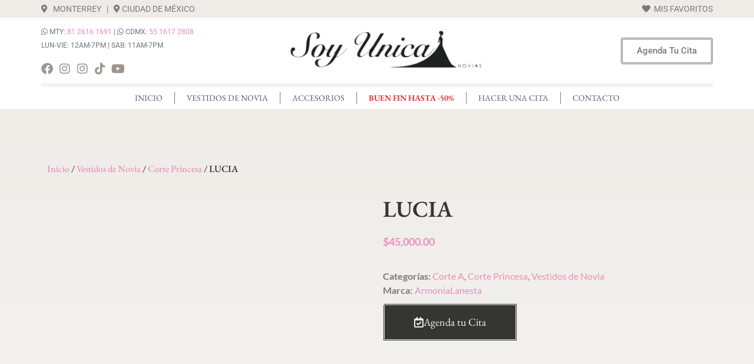

--- FILE ---
content_type: text/html; charset=UTF-8
request_url: https://soyunicanovias.com/producto/vestidos-de-novia/corte-princesa/lucia/
body_size: 40379
content:
<!doctype html><html lang="es"><head><script data-no-optimize="1">var litespeed_docref=sessionStorage.getItem("litespeed_docref");litespeed_docref&&(Object.defineProperty(document,"referrer",{get:function(){return litespeed_docref}}),sessionStorage.removeItem("litespeed_docref"));</script> <meta charset="UTF-8"><meta name="viewport" content="width=device-width, initial-scale=1"><link rel="profile" href="https://gmpg.org/xfn/11"> <script type="litespeed/javascript">document.documentElement.className=document.documentElement.className+' yes-js js_active js'</script> <meta name='robots' content='index, follow, max-image-preview:large, max-snippet:-1, max-video-preview:-1' /><style>img:is([sizes="auto" i], [sizes^="auto," i]) { contain-intrinsic-size: 3000px 1500px }</style> <script type="litespeed/javascript">(function(w,d,s,l,i){w[l]=w[l]||[];w[l].push({'gtm.start':new Date().getTime(),event:'gtm.js'});var f=d.getElementsByTagName(s)[0],j=d.createElement(s),dl=l!='dataLayer'?'&l='+l:'';j.async=!0;j.src='https://www.googletagmanager.com/gtm.js?id='+i+dl;f.parentNode.insertBefore(j,f)})(window,document,'script','dataLayer','GTM-M8ZZV2RV')</script>  <script type="litespeed/javascript" data-src="https://www.googletagmanager.com/gtag/js?id=G-YQTQL59P4H"></script> <script type="litespeed/javascript">window.dataLayer=window.dataLayer||[];function gtag(){dataLayer.push(arguments)}
gtag('js',new Date());gtag('config','G-YQTQL59P4H')</script>  <script type="litespeed/javascript">function gtag_report_conversion(url){var callback=function(){if(typeof(url)!='undefined'){window.location=url}};gtag('event','conversion',{'send_to':'AW-11000389806/JHrlCLiE1rgaEK7Bsv0o','event_callback':callback});return!1}</script> <link rel="apple-touch-icon" sizes="180x180" href="/apple-touch-icon.png"><link rel="icon" type="image/png" sizes="32x32" href="/favicon-32x32.png"><link rel="icon" type="image/png" sizes="16x16" href="/favicon-16x16.png"><link rel="manifest" href="/site.webmanifest"><link rel="mask-icon" href="/safari-pinned-tab.svg" color="#3a3939"><meta name="msapplication-TileColor" content="#ffffff"><meta name="theme-color" content="#ffffff"> <script type="litespeed/javascript">!function(f,b,e,v,n,t,s){if(f.fbq)return;n=f.fbq=function(){n.callMethod?n.callMethod.apply(n,arguments):n.queue.push(arguments)};if(!f._fbq)f._fbq=n;n.push=n;n.loaded=!0;n.version='2.0';n.queue=[];t=b.createElement(e);t.async=!0;t.src=v;s=b.getElementsByTagName(e)[0];s.parentNode.insertBefore(t,s)}(window,document,'script','https://connect.facebook.net/en_US/fbevents.js');fbq('init','390367006300703');fbq('track','PageView')</script> <noscript><img height="1" width="1" style="display:none"
src="https://www.facebook.com/tr?id=390367006300703&ev=PageView&noscript=1"
/></noscript><title>LUCIA - Vestidos de Novia en Monterrey y Ciudad de México - Soy Única Novias</title><meta name="description" content="LUCIA. . Encuentra más modelos de Corte A, Corte Princesa, Vestidos de Novia en www.soyunicanovias.com." /><link rel="canonical" href="https://soyunicanovias.com/producto/vestidos-de-novia/corte-princesa/lucia/" /><meta property="og:locale" content="es_ES" /><meta property="og:type" content="article" /><meta property="og:title" content="LUCIA - Vestidos de Novia en Monterrey y Ciudad de México - Soy Única Novias" /><meta property="og:description" content="LUCIA. . Encuentra más modelos de Corte A, Corte Princesa, Vestidos de Novia en www.soyunicanovias.com." /><meta property="og:url" content="https://soyunicanovias.com/producto/vestidos-de-novia/corte-princesa/lucia/" /><meta property="og:site_name" content="Vestidos de Novia en Monterrey y Ciudad de México - Soy Única Novias" /><meta property="article:publisher" content="https://www.facebook.com/soyunicanovias" /><meta property="article:modified_time" content="2025-11-05T17:27:33+00:00" /><meta property="og:image" content="https://soyunicanovias.com/wp-content/uploads/2024/02/Lucia-2.jpg" /><meta property="og:image:width" content="867" /><meta property="og:image:height" content="1300" /><meta property="og:image:type" content="image/jpeg" /><meta name="twitter:card" content="summary_large_image" /> <script type="application/ld+json" class="yoast-schema-graph">{"@context":"https://schema.org","@graph":[{"@type":"WebPage","@id":"https://soyunicanovias.com/producto/vestidos-de-novia/corte-princesa/lucia/","url":"https://soyunicanovias.com/producto/vestidos-de-novia/corte-princesa/lucia/","name":"LUCIA - Vestidos de Novia en Monterrey y Ciudad de México - Soy Única Novias","isPartOf":{"@id":"https://soyunicanovias.com/#website"},"primaryImageOfPage":{"@id":"https://soyunicanovias.com/producto/vestidos-de-novia/corte-princesa/lucia/#primaryimage"},"image":{"@id":"https://soyunicanovias.com/producto/vestidos-de-novia/corte-princesa/lucia/#primaryimage"},"thumbnailUrl":"https://soyunicanovias.com/wp-content/uploads/2024/02/Lucia-2.jpg","datePublished":"2024-02-02T04:04:40+00:00","dateModified":"2025-11-05T17:27:33+00:00","description":"LUCIA. . Encuentra más modelos de Corte A, Corte Princesa, Vestidos de Novia en www.soyunicanovias.com.","breadcrumb":{"@id":"https://soyunicanovias.com/producto/vestidos-de-novia/corte-princesa/lucia/#breadcrumb"},"inLanguage":"es","potentialAction":[{"@type":"ReadAction","target":["https://soyunicanovias.com/producto/vestidos-de-novia/corte-princesa/lucia/"]}]},{"@type":"ImageObject","inLanguage":"es","@id":"https://soyunicanovias.com/producto/vestidos-de-novia/corte-princesa/lucia/#primaryimage","url":"https://soyunicanovias.com/wp-content/uploads/2024/02/Lucia-2.jpg","contentUrl":"https://soyunicanovias.com/wp-content/uploads/2024/02/Lucia-2.jpg","width":867,"height":1300},{"@type":"BreadcrumbList","@id":"https://soyunicanovias.com/producto/vestidos-de-novia/corte-princesa/lucia/#breadcrumb","itemListElement":[{"@type":"ListItem","position":1,"name":"Inicio","item":"https://soyunicanovias.com/"},{"@type":"ListItem","position":2,"name":"Soy Única Vestidos de Novia","item":"https://soyunicanovias.com/tienda/"},{"@type":"ListItem","position":3,"name":"LUCIA"}]},{"@type":"WebSite","@id":"https://soyunicanovias.com/#website","url":"https://soyunicanovias.com/","name":"Vestidos de Novia en Ciudad de México y Monterrey - Soy Única Novias","description":"Vestidos de Novia en Ciudad de México y  Monterrey - Soy Única Novias","publisher":{"@id":"https://soyunicanovias.com/#organization"},"alternateName":"Vestidos de Novia en MTY y CDMX - Soy Única Novias","potentialAction":[{"@type":"SearchAction","target":{"@type":"EntryPoint","urlTemplate":"https://soyunicanovias.com/?s={search_term_string}"},"query-input":{"@type":"PropertyValueSpecification","valueRequired":true,"valueName":"search_term_string"}}],"inLanguage":"es"},{"@type":"Organization","@id":"https://soyunicanovias.com/#organization","name":"Soy Única Novias","alternateName":"Soy Única","url":"https://soyunicanovias.com/","logo":{"@type":"ImageObject","inLanguage":"es","@id":"https://soyunicanovias.com/#/schema/logo/image/","url":"https://soyunicanovias.com/wp-content/uploads/2022/05/logo-transparente.png","contentUrl":"https://soyunicanovias.com/wp-content/uploads/2022/05/logo-transparente.png","width":1359,"height":270,"caption":"Soy Única Novias"},"image":{"@id":"https://soyunicanovias.com/#/schema/logo/image/"},"sameAs":["https://www.facebook.com/soyunicanovias","https://www.instagram.com/soyunica_cdmx/","https://www.instagram.com/soyunica_mty/","https://www.tiktok.com/@soyunicanovias","https://www.youtube.com/@soyunica-fy2fg"]}]}</script> <style id="litespeed-ccss">ul{box-sizing:border-box}:root{--wp--preset--font-size--normal:16px;--wp--preset--font-size--huge:42px}.screen-reader-text{border:0;clip:rect(1px,1px,1px,1px);-webkit-clip-path:inset(50%);clip-path:inset(50%);height:1px;margin:-1px;overflow:hidden;padding:0;position:absolute;width:1px;word-wrap:normal!important}.fa{display:inline-block;font:normal normal normal 14px/1 FontAwesome;font-size:inherit;text-rendering:auto;-webkit-font-smoothing:antialiased;-moz-osx-font-smoothing:grayscale}.fa-heart:before{content:"\f004"}.fa-map-marker:before{content:"\f041"}.fa-facebook:before{content:"\f09a"}.fa-instagram:before{content:"\f16d"}.fa-whatsapp:before{content:"\f232"}:root{--woocommerce:#7f54b3;--wc-green:#7ad03a;--wc-red:#a00;--wc-orange:#ffba00;--wc-blue:#2ea2cc;--wc-primary:#7f54b3;--wc-primary-text:#fff;--wc-secondary:#e9e6ed;--wc-secondary-text:#515151;--wc-highlight:#b3af54;--wc-highligh-text:#fff;--wc-content-bg:#fff;--wc-subtext:#767676}.yith-wcwl-add-to-wishlist{margin-top:10px}.yith-wcwl-add-button>a i{margin-right:10px}body{--wp--preset--color--black:#000;--wp--preset--color--cyan-bluish-gray:#abb8c3;--wp--preset--color--white:#fff;--wp--preset--color--pale-pink:#f78da7;--wp--preset--color--vivid-red:#cf2e2e;--wp--preset--color--luminous-vivid-orange:#ff6900;--wp--preset--color--luminous-vivid-amber:#fcb900;--wp--preset--color--light-green-cyan:#7bdcb5;--wp--preset--color--vivid-green-cyan:#00d084;--wp--preset--color--pale-cyan-blue:#8ed1fc;--wp--preset--color--vivid-cyan-blue:#0693e3;--wp--preset--color--vivid-purple:#9b51e0;--wp--preset--gradient--vivid-cyan-blue-to-vivid-purple:linear-gradient(135deg,rgba(6,147,227,1) 0%,#9b51e0 100%);--wp--preset--gradient--light-green-cyan-to-vivid-green-cyan:linear-gradient(135deg,#7adcb4 0%,#00d082 100%);--wp--preset--gradient--luminous-vivid-amber-to-luminous-vivid-orange:linear-gradient(135deg,rgba(252,185,0,1) 0%,rgba(255,105,0,1) 100%);--wp--preset--gradient--luminous-vivid-orange-to-vivid-red:linear-gradient(135deg,rgba(255,105,0,1) 0%,#cf2e2e 100%);--wp--preset--gradient--very-light-gray-to-cyan-bluish-gray:linear-gradient(135deg,#eee 0%,#a9b8c3 100%);--wp--preset--gradient--cool-to-warm-spectrum:linear-gradient(135deg,#4aeadc 0%,#9778d1 20%,#cf2aba 40%,#ee2c82 60%,#fb6962 80%,#fef84c 100%);--wp--preset--gradient--blush-light-purple:linear-gradient(135deg,#ffceec 0%,#9896f0 100%);--wp--preset--gradient--blush-bordeaux:linear-gradient(135deg,#fecda5 0%,#fe2d2d 50%,#6b003e 100%);--wp--preset--gradient--luminous-dusk:linear-gradient(135deg,#ffcb70 0%,#c751c0 50%,#4158d0 100%);--wp--preset--gradient--pale-ocean:linear-gradient(135deg,#fff5cb 0%,#b6e3d4 50%,#33a7b5 100%);--wp--preset--gradient--electric-grass:linear-gradient(135deg,#caf880 0%,#71ce7e 100%);--wp--preset--gradient--midnight:linear-gradient(135deg,#020381 0%,#2874fc 100%);--wp--preset--font-size--small:13px;--wp--preset--font-size--medium:20px;--wp--preset--font-size--large:36px;--wp--preset--font-size--x-large:42px;--wp--preset--spacing--20:.44rem;--wp--preset--spacing--30:.67rem;--wp--preset--spacing--40:1rem;--wp--preset--spacing--50:1.5rem;--wp--preset--spacing--60:2.25rem;--wp--preset--spacing--70:3.38rem;--wp--preset--spacing--80:5.06rem;--wp--preset--shadow--natural:6px 6px 9px rgba(0,0,0,.2);--wp--preset--shadow--deep:12px 12px 50px rgba(0,0,0,.4);--wp--preset--shadow--sharp:6px 6px 0px rgba(0,0,0,.2);--wp--preset--shadow--outlined:6px 6px 0px -3px rgba(255,255,255,1),6px 6px rgba(0,0,0,1);--wp--preset--shadow--crisp:6px 6px 0px rgba(0,0,0,1)}:root{--woof-sd-ie-ch_width:25px;--woof-sd-ie-ch_height:25px;--woof-sd-ie-ch_space:1px;--woof-sd-ie-ch_space_color:#fff;--woof-sd-ie-ch_text_top:0;--woof-sd-ie-ch_text_color:#6d6d6d;--woof-sd-ie-ch_hover_text_color:#333;--woof-sd-ie-ch_selected_text_color:#000;--woof-sd-ie-ch_font_size:15px;--woof-sd-ie-ch_font_family:inherit;--woof-sd-ie-ch_font_weight:400;--woof-sd-ie-ch_hover_font_weight:400;--woof-sd-ie-ch_selected_font_weight:400;--woof-sd-ie-ch_line_height:18px;--woof-sd-ie-ch_side_padding:0;--woof-sd-ie-ch_color:#fff;--woof-sd-ie-ch_hover_color:#79b8ff;--woof-sd-ie-ch_selected_color:#79b8ff;--woof-sd-ie-ch_image:url();--woof-sd-ie-ch_selected_image:url();--woof-sd-ie-ch_hover_image:url();--woof-sd-ie-ch_hover_scale:100;--woof-sd-ie-ch_selected_scale:100;--woof-sd-ie-ch_border_radius:0;--woof-sd-ie-ch_border_width:1px;--woof-sd-ie-ch_hover_border_width:1px;--woof-sd-ie-ch_selected_border_width:1px;--woof-sd-ie-ch_border_color:#79b8ff;--woof-sd-ie-ch_hover_border_color:#79b8ff;--woof-sd-ie-ch_selected_border_color:#79b8ff;--woof-sd-ie-ch_border_style:solid;--woof-sd-ie-ch_hover_border_style:solid;--woof-sd-ie-ch_selected_border_style:solid;--woof-sd-ie-ch_margin_right:9px;--woof-sd-ie-ch_margin_bottom:11px;--woof-sd-ie-ch_childs_left_shift:19px;--woof-sd-ie-ch_counter_show:inline-flex;--woof-sd-ie-ch_counter_width:14px;--woof-sd-ie-ch_counter_height:14px;--woof-sd-ie-ch_counter_side_padding:0;--woof-sd-ie-ch_counter_top:-2px;--woof-sd-ie-ch_counter_right:0;--woof-sd-ie-ch_counter_font_size:9px;--woof-sd-ie-ch_counter_font_family:consolas;--woof-sd-ie-ch_counter_font_weight:500;--woof-sd-ie-ch_counter_color:#477bff;--woof-sd-ie-ch_counter_bg_color:#fff;--woof-sd-ie-ch_counter_bg_image:url();--woof-sd-ie-ch_counter_border_width:1px;--woof-sd-ie-ch_counter_border_radius:50%;--woof-sd-ie-ch_counter_border_color:#477bff;--woof-sd-ie-ch_counter_border_style:solid}:root{--woof-sd-ie-rad_width:25px;--woof-sd-ie-rad_height:25px;--woof-sd-ie-rad_space:1px;--woof-sd-ie-rad_space_color:#fff;--woof-sd-ie-rad_text_top:0;--woof-sd-ie-rad_text_color:#6d6d6d;--woof-sd-ie-rad_hover_text_color:#333;--woof-sd-ie-rad_selected_text_color:#000;--woof-sd-ie-rad_font_size:14px;--woof-sd-ie-rad_font_family:inherit;--woof-sd-ie-rad_font_weight:400;--woof-sd-ie-rad_hover_font_weight:400;--woof-sd-ie-rad_selected_font_weight:400;--woof-sd-ie-rad_line_height:18px;--woof-sd-ie-rad_color:#fff;--woof-sd-ie-rad_hover_color:#79b8ff;--woof-sd-ie-rad_selected_color:#79b8ff;--woof-sd-ie-rad_image:url();--woof-sd-ie-rad_selected_image:url();--woof-sd-ie-rad_hover_image:url();--woof-sd-ie-rad_hover_scale:100;--woof-sd-ie-rad_selected_scale:100;--woof-sd-ie-rad_border_radius:50%;--woof-sd-ie-rad_border_width:1px;--woof-sd-ie-rad_hover_border_width:1px;--woof-sd-ie-rad_selected_border_width:1px;--woof-sd-ie-rad_border_color:#79b8ff;--woof-sd-ie-rad_hover_border_color:#79b8ff;--woof-sd-ie-rad_selected_border_color:#79b8ff;--woof-sd-ie-rad_border_style:solid;--woof-sd-ie-rad_hover_border_style:solid;--woof-sd-ie-rad_selected_border_style:solid;--woof-sd-ie-rad_margin_right:9px;--woof-sd-ie-rad_margin_bottom:11px;--woof-sd-ie-rad_childs_left_shift:19px;--woof-sd-ie-rad_counter_show:inline-flex;--woof-sd-ie-rad_counter_width:14px;--woof-sd-ie-rad_counter_height:14px;--woof-sd-ie-rad_counter_side_padding:0;--woof-sd-ie-rad_counter_top:-2px;--woof-sd-ie-rad_counter_right:0;--woof-sd-ie-rad_counter_font_size:9px;--woof-sd-ie-rad_counter_font_family:consolas;--woof-sd-ie-rad_counter_font_weight:500;--woof-sd-ie-rad_counter_color:#477bff;--woof-sd-ie-rad_counter_bg_color:#fff;--woof-sd-ie-rad_counter_bg_image:url();--woof-sd-ie-rad_counter_border_width:1px;--woof-sd-ie-rad_counter_border_radius:50%;--woof-sd-ie-rad_counter_border_color:#477bff;--woof-sd-ie-rad_counter_border_style:solid}:root{--woof-sd-ie-sw_vertex_enabled_bg_color:#79b8ff;--woof-sd-ie-sw_vertex_enabled_bg_image:url();--woof-sd-ie-sw_vertex_enabled_border_color:#79b8ff;--woof-sd-ie-sw_vertex_enabled_border_style:solid;--woof-sd-ie-sw_vertex_disabled_bg_color:#fff;--woof-sd-ie-sw_vertex_disabled_bg_image:url();--woof-sd-ie-sw_vertex_disabled_border_color:#fff;--woof-sd-ie-sw_vertex_disabled_border_style:solid;--woof-sd-ie-sw_vertex_border_width:1px;--woof-sd-ie-sw_substrate_enabled_bg_color:#c8e1ff;--woof-sd-ie-sw_substrate_enabled_bg_image:url();--woof-sd-ie-sw_substrate_enabled_border_color:#c8e1ff;--woof-sd-ie-sw_substrate_enabled_border_style:solid;--woof-sd-ie-sw_substrate_disabled_bg_color:#9a9999;--woof-sd-ie-sw_substrate_disabled_bg_image:url();--woof-sd-ie-sw_substrate_disabled_border_color:#9a9999;--woof-sd-ie-sw_substrate_disabled_border_style:solid;--woof-sd-ie-sw_substrate_border_width:1px;--woof-sd-ie-sw_vertex_size:20px;--woof-sd-ie-sw_vertex_border_radius:50%;--woof-sd-ie-sw_vertex_top:0;--woof-sd-ie-sw_substrate_width:34px;--woof-sd-ie-sw_substrate_height:14px;--woof-sd-ie-sw_substrate_border_radius:8px;--woof-sd-ie-sw_label_font_color:#6d6d6d;--woof-sd-ie-sw_label_font_size:16px;--woof-sd-ie-sw_label_font_weight:400;--woof-sd-ie-sw_label_line_height:23px;--woof-sd-ie-sw_label_font_family:inherit;--woof-sd-ie-sw_label_left:15px;--woof-sd-ie-sw_label_top:-16px;--woof-sd-ie-sw_margin_bottom:5px;--woof-sd-ie-sw_childs_left_shift:15px;--woof-sd-ie-sw_counter_show:inline-flex;--woof-sd-ie-sw_counter_width:14px;--woof-sd-ie-sw_counter_height:14px;--woof-sd-ie-sw_counter_side_padding:0;--woof-sd-ie-sw_counter_top:-2px;--woof-sd-ie-sw_counter_right:-3px;--woof-sd-ie-sw_counter_font_size:9px;--woof-sd-ie-sw_counter_font_family:consolas;--woof-sd-ie-sw_counter_font_weight:500;--woof-sd-ie-sw_counter_color:#477bff;--woof-sd-ie-sw_counter_bg_color:#fff;--woof-sd-ie-sw_counter_bg_image:url();--woof-sd-ie-sw_counter_border_width:1px;--woof-sd-ie-sw_counter_border_radius:50%;--woof-sd-ie-sw_counter_border_color:#477bff;--woof-sd-ie-sw_counter_border_style:solid}:root{--woof-sd-ie-clr_width:60px;--woof-sd-ie-clr_height:60px;--woof-sd-ie-clr_show_tooltip:none;--woof-sd-ie-clr_show_tooltip_count:block-inline;--woof-sd-ie-clr_color:#000;--woof-sd-ie-clr_image:url();--woof-sd-ie-clr_hover_scale:110;--woof-sd-ie-clr_selected_scale:110;--woof-sd-ie-clr_border_radius:50%;--woof-sd-ie-clr_border_width:1px;--woof-sd-ie-clr_hover_border_width:1px;--woof-sd-ie-clr_selected_border_width:1px;--woof-sd-ie-clr_border_color:#79b8ff;--woof-sd-ie-clr_hover_border_color:#79b8ff;--woof-sd-ie-clr_selected_border_color:#79b8ff;--woof-sd-ie-clr_border_style:solid;--woof-sd-ie-clr_hover_border_style:dashed;--woof-sd-ie-clr_selected_border_style:dashed;--woof-sd-ie-clr_margin_right:9px;--woof-sd-ie-clr_margin_bottom:11px;--woof-sd-ie-clr_counter_show:inline-flex;--woof-sd-ie-clr_counter_width:14px;--woof-sd-ie-clr_counter_height:14px;--woof-sd-ie-clr_counter_side_padding:0;--woof-sd-ie-clr_counter_top:4px;--woof-sd-ie-clr_counter_right:0;--woof-sd-ie-clr_counter_font_size:9px;--woof-sd-ie-clr_counter_font_family:consolas;--woof-sd-ie-clr_counter_font_weight:500;--woof-sd-ie-clr_counter_color:#477bff;--woof-sd-ie-clr_counter_bg_color:#fff;--woof-sd-ie-clr_counter_bg_image:url();--woof-sd-ie-clr_counter_border_width:1px;--woof-sd-ie-clr_counter_border_radius:50%;--woof-sd-ie-clr_counter_border_color:#477bff;--woof-sd-ie-clr_counter_border_style:solid}:root{--woof-sd-ie-vertex_enabled_bg_color:#79b8ff;--woof-sd-ie-substrate_enabled_bg_color:#c8e1ff;--woof-sd-ie-vertex_disabled_bg_color:#fff;--woof-sd-ie-substrate_disabled_bg_color:#9a9999;--woof-sd-ie-vertex_size:20px;--woof-sd-ie-vertex_border_radius:50%;--woof-sd-ie-vertex_top:0;--woof-sd-ie-substrate_width:34px;--woof-sd-ie-substrate_height:14px;--woof-sd-ie-substrate_border_radius:8px;--woof-sd-ie-label_font_color:#333;--woof-sd-ie-label_font_size:16px;--woof-sd-ie-label_left:15px;--woof-sd-ie-label_top:-18px}button.pswp__button{box-shadow:none!important;background-image:url(/wp-content/plugins/woocommerce/assets/css/photoswipe/default-skin/default-skin.png)!important}button.pswp__button,button.pswp__button--arrow--left:before,button.pswp__button--arrow--right:before{background-color:transparent!important}button.pswp__button--arrow--left,button.pswp__button--arrow--right{background-image:none!important}.pswp{display:none;position:absolute;width:100%;height:100%;left:0;top:0;overflow:hidden;-ms-touch-action:none;touch-action:none;z-index:1500;-webkit-text-size-adjust:100%;-webkit-backface-visibility:hidden;outline:0}.pswp *{-webkit-box-sizing:border-box;box-sizing:border-box}.pswp__bg{position:absolute;left:0;top:0;width:100%;height:100%;background:#000;opacity:0;-webkit-transform:translateZ(0);transform:translateZ(0);-webkit-backface-visibility:hidden;will-change:opacity}.pswp__scroll-wrap{position:absolute;left:0;top:0;width:100%;height:100%;overflow:hidden}.pswp__container{-ms-touch-action:none;touch-action:none;position:absolute;left:0;right:0;top:0;bottom:0}.pswp__container{-webkit-touch-callout:none}.pswp__bg{will-change:opacity}.pswp__container{-webkit-backface-visibility:hidden}.pswp__item{position:absolute;left:0;right:0;top:0;bottom:0;overflow:hidden}.pswp__button{width:44px;height:44px;position:relative;background:0 0;overflow:visible;-webkit-appearance:none;display:block;border:0;padding:0;margin:0;float:right;opacity:.75;-webkit-box-shadow:none;box-shadow:none}.pswp__button::-moz-focus-inner{padding:0;border:0}.pswp__button,.pswp__button--arrow--left:before,.pswp__button--arrow--right:before{background:url(/wp-content/plugins/woocommerce/assets/css/photoswipe/default-skin/default-skin.png) 0 0 no-repeat;background-size:264px 88px;width:44px;height:44px}.pswp__button--close{background-position:0 -44px}.pswp__button--share{background-position:-44px -44px}.pswp__button--fs{display:none}.pswp__button--zoom{display:none;background-position:-88px 0}.pswp__button--arrow--left,.pswp__button--arrow--right{background:0 0;top:50%;margin-top:-50px;width:70px;height:100px;position:absolute}.pswp__button--arrow--left{left:0}.pswp__button--arrow--right{right:0}.pswp__button--arrow--left:before,.pswp__button--arrow--right:before{content:'';top:35px;background-color:rgba(0,0,0,.3);height:30px;width:32px;position:absolute}.pswp__button--arrow--left:before{left:6px;background-position:-138px -44px}.pswp__button--arrow--right:before{right:6px;background-position:-94px -44px}.pswp__share-modal{display:block;background:rgba(0,0,0,.5);width:100%;height:100%;top:0;left:0;padding:10px;position:absolute;z-index:1600;opacity:0;-webkit-backface-visibility:hidden;will-change:opacity}.pswp__share-modal--hidden{display:none}.pswp__share-tooltip{z-index:1620;position:absolute;background:#fff;top:56px;border-radius:2px;display:block;width:auto;right:44px;-webkit-box-shadow:0 2px 5px rgba(0,0,0,.25);box-shadow:0 2px 5px rgba(0,0,0,.25);-webkit-transform:translateY(6px);-ms-transform:translateY(6px);transform:translateY(6px);-webkit-backface-visibility:hidden;will-change:transform}.pswp__counter{position:absolute;left:0;top:0;height:44px;font-size:13px;line-height:44px;color:#fff;opacity:.75;padding:0 10px}.pswp__caption{position:absolute;left:0;bottom:0;width:100%;min-height:44px}.pswp__caption__center{text-align:left;max-width:420px;margin:0 auto;font-size:13px;padding:10px;line-height:20px;color:#ccc}.pswp__preloader{width:44px;height:44px;position:absolute;top:0;left:50%;margin-left:-22px;opacity:0;will-change:opacity;direction:ltr}.pswp__preloader__icn{width:20px;height:20px;margin:12px}@media screen and (max-width:1024px){.pswp__preloader{position:relative;left:auto;top:auto;margin:0;float:right}}.pswp__ui{-webkit-font-smoothing:auto;visibility:visible;opacity:1;z-index:1550}.pswp__top-bar{position:absolute;left:0;top:0;height:44px;width:100%}.pswp__caption,.pswp__top-bar{-webkit-backface-visibility:hidden;will-change:opacity}.pswp__caption,.pswp__top-bar{background-color:rgba(0,0,0,.5)}.pswp__ui--hidden .pswp__button--arrow--left,.pswp__ui--hidden .pswp__button--arrow--right,.pswp__ui--hidden .pswp__caption,.pswp__ui--hidden .pswp__top-bar{opacity:.001}:root{--woocommerce:#7f54b3;--wc-green:#7ad03a;--wc-red:#a00;--wc-orange:#ffba00;--wc-blue:#2ea2cc;--wc-primary:#7f54b3;--wc-primary-text:#fff;--wc-secondary:#e9e6ed;--wc-secondary-text:#515151;--wc-highlight:#b3af54;--wc-highligh-text:#fff;--wc-content-bg:#fff;--wc-subtext:#767676}.woocommerce img,.woocommerce-page img{height:auto;max-width:100%}.woocommerce div.product div.images,.woocommerce-page div.product div.images{float:left;width:48%}@media only screen and (max-width:768px){:root{--woocommerce:#7f54b3;--wc-green:#7ad03a;--wc-red:#a00;--wc-orange:#ffba00;--wc-blue:#2ea2cc;--wc-primary:#7f54b3;--wc-primary-text:#fff;--wc-secondary:#e9e6ed;--wc-secondary-text:#515151;--wc-highlight:#b3af54;--wc-highligh-text:#fff;--wc-content-bg:#fff;--wc-subtext:#767676}.woocommerce div.product div.images,.woocommerce-page div.product div.images{float:none;width:100%}}:root{--woocommerce:#7f54b3;--wc-green:#7ad03a;--wc-red:#a00;--wc-orange:#ffba00;--wc-blue:#2ea2cc;--wc-primary:#7f54b3;--wc-primary-text:#fff;--wc-secondary:#e9e6ed;--wc-secondary-text:#515151;--wc-highlight:#b3af54;--wc-highligh-text:#fff;--wc-content-bg:#fff;--wc-subtext:#767676}.screen-reader-text{clip:rect(1px,1px,1px,1px);height:1px;overflow:hidden;position:absolute!important;width:1px;word-wrap:normal!important}.woocommerce .woocommerce-breadcrumb{margin:0 0 1em;padding:0}.woocommerce .woocommerce-breadcrumb:after,.woocommerce .woocommerce-breadcrumb:before{content:" ";display:table}.woocommerce .woocommerce-breadcrumb:after{clear:both}.woocommerce div.product{margin-bottom:0;position:relative}.woocommerce div.product .product_title{clear:none;margin-top:0;padding:0}.woocommerce div.product div.images{margin-bottom:2em}.woocommerce div.product div.images img{display:block;width:100%;height:auto;box-shadow:none}.woocommerce div.product div.images.woocommerce-product-gallery{position:relative}.woocommerce div.product div.images .woocommerce-product-gallery__wrapper{margin:0;padding:0}html{line-height:1.15;-webkit-text-size-adjust:100%}*,:after,:before{box-sizing:border-box}body{margin:0;font-family:-apple-system,BlinkMacSystemFont,Segoe UI,Roboto,Helvetica Neue,Arial,Noto Sans,sans-serif,Apple Color Emoji,Segoe UI Emoji,Segoe UI Symbol,Noto Color Emoji;font-size:1rem;font-weight:400;line-height:1.5;color:#333;background-color:#fff;-webkit-font-smoothing:antialiased;-moz-osx-font-smoothing:grayscale}h2,h3{margin-block-start:.5rem;margin-block-end:1rem;font-family:inherit;font-weight:500;line-height:1.2;color:inherit}h2{font-size:2rem}h3{font-size:1.75rem}p{margin-block-start:0;margin-block-end:.9rem}a{background-color:transparent;text-decoration:none;color:#c36}img{border-style:none;height:auto;max-width:100%}figcaption{font-size:16px;color:#333;line-height:1.4;font-style:italic;font-weight:400}button{font-family:inherit;font-size:1rem;line-height:1.5;margin:0}button{overflow:visible}button{text-transform:none}button{width:auto;-webkit-appearance:button}button::-moz-focus-inner{border-style:none;padding:0}button:-moz-focusring{outline:1px dotted ButtonText}button{display:inline-block;font-weight:400;color:#c36;text-align:center;white-space:nowrap;background-color:transparent;border:1px solid #c36;padding:.5rem 1rem;font-size:1rem;border-radius:3px}::-webkit-file-upload-button{-webkit-appearance:button;font:inherit}li,ul{margin-block-start:0;margin-block-end:0;border:0;outline:0;font-size:100%;vertical-align:baseline;background:0 0}.wp-caption{margin-block-end:1.25rem;max-width:100%}.wp-caption img{display:block;margin-left:auto;margin-right:auto}.wp-caption-text{margin:0}.screen-reader-text{clip:rect(1px,1px,1px,1px);height:1px;overflow:hidden;position:absolute!important;width:1px;word-wrap:normal!important}.site-navigation{grid-area:nav-menu;display:flex;align-items:center;flex-grow:1}.elementor-screen-only,.screen-reader-text{position:absolute;top:-10000em;width:1px;height:1px;margin:-1px;padding:0;overflow:hidden;clip:rect(0,0,0,0);border:0}.elementor *,.elementor :after,.elementor :before{box-sizing:border-box}.elementor a{box-shadow:none;text-decoration:none}.elementor img{height:auto;max-width:100%;border:none;border-radius:0;box-shadow:none}.elementor .elementor-widget:not(.elementor-widget-text-editor):not(.elementor-widget-theme-post-content) figure{margin:0}.elementor iframe{max-width:100%;width:100%;margin:0;line-height:1;border:none}.elementor-widget-wrap .elementor-element.elementor-widget__width-initial{max-width:100%}.elementor-element{--flex-direction:initial;--flex-wrap:initial;--justify-content:initial;--align-items:initial;--align-content:initial;--gap:initial;--flex-basis:initial;--flex-grow:initial;--flex-shrink:initial;--order:initial;--align-self:initial;flex-basis:var(--flex-basis);flex-grow:var(--flex-grow);flex-shrink:var(--flex-shrink);order:var(--order);align-self:var(--align-self)}.elementor-align-right{text-align:right}.elementor-align-right .elementor-button{width:auto}@media (max-width:767px){.elementor-mobile-align-center{text-align:center}.elementor-mobile-align-center .elementor-button{width:auto}.elementor-mobile-align-left{text-align:left}.elementor-mobile-align-left .elementor-button{width:auto}}:root{--page-title-display:block}.elementor-page-title{display:var(--page-title-display)}.elementor-section{position:relative}.elementor-section .elementor-container{display:flex;margin-right:auto;margin-left:auto;position:relative}@media (max-width:1024px){.elementor-section .elementor-container{flex-wrap:wrap}}.elementor-section.elementor-section-boxed>.elementor-container{max-width:1140px}.elementor-section.elementor-section-items-middle>.elementor-container{align-items:center}.elementor-widget-wrap{position:relative;width:100%;flex-wrap:wrap;align-content:flex-start}.elementor:not(.elementor-bc-flex-widget) .elementor-widget-wrap{display:flex}.elementor-widget-wrap>.elementor-element{width:100%}.elementor-widget{position:relative}.elementor-widget:not(:last-child){margin-bottom:20px}.elementor-column{position:relative;min-height:1px;display:flex}.elementor-column-gap-default>.elementor-column>.elementor-element-populated{padding:10px}@media (min-width:768px){.elementor-column.elementor-col-33{width:33.333%}.elementor-column.elementor-col-50{width:50%}.elementor-column.elementor-col-100{width:100%}}@media (max-width:767px){.elementor-column{width:100%}}.elementor-grid{display:grid;grid-column-gap:var(--grid-column-gap);grid-row-gap:var(--grid-row-gap)}.elementor-grid .elementor-grid-item{min-width:0}.elementor-grid-0 .elementor-grid{display:inline-block;width:100%;word-spacing:var(--grid-column-gap);margin-bottom:calc(-1*var(--grid-row-gap))}.elementor-grid-0 .elementor-grid .elementor-grid-item{display:inline-block;margin-bottom:var(--grid-row-gap);word-break:break-word}.elementor-button{display:inline-block;line-height:1;background-color:#69727d;font-size:15px;padding:12px 24px;border-radius:3px;color:#fff;fill:#fff;text-align:center}.elementor-button:visited{color:#fff}.elementor-button-content-wrapper{display:flex;justify-content:center}.elementor-button-icon{flex-grow:0;order:5}.elementor-button-text{flex-grow:1;order:10;display:inline-block}.elementor-button.elementor-size-lg{font-size:18px;padding:20px 40px;border-radius:5px}.elementor-button .elementor-align-icon-left{margin-right:5px;order:5}.elementor-button span{text-decoration:inherit}.elementor-element.elementor-button-danger .elementor-button{background-color:#d9534f}.elementor-icon{display:inline-block;line-height:1;color:#69727d;font-size:50px;text-align:center}.elementor-icon i{width:1em;height:1em;position:relative;display:block}.elementor-icon i:before{position:absolute;left:50%;transform:translateX(-50%)}.elementor-shape-circle .elementor-icon{border-radius:50%}.elementor-element{--swiper-theme-color:#000;--swiper-navigation-size:44px;--swiper-pagination-bullet-size:6px;--swiper-pagination-bullet-horizontal-gap:6px}@media (max-width:767px){.elementor .elementor-hidden-mobile{display:none}}@media (min-width:768px) and (max-width:1024px){.elementor .elementor-hidden-tablet{display:none}}@media (min-width:1025px) and (max-width:99999px){.elementor .elementor-hidden-desktop{display:none}}.elementor-kit-5{--e-global-color-primary:#eb8dbb;--e-global-color-secondary:#6c757d;--e-global-color-text:#7a7a7a;--e-global-color-accent:#353534;--e-global-color-border:#eee;--e-global-color-dark:#333;--e-global-color-light:#fafafa;--e-global-color-gray:#8f8f8f;--e-global-color-muted:#ababab;--e-global-color-placeholder:#b6b6b6;--e-global-color-06f64cd:#f8d7d4;--e-global-color-1575317:#efece8;--e-global-color-14c7118:#9c968f;--e-global-color-c9341ce:#fff;--e-global-color-2d07374:#efece8;--e-global-color-3fdb1ac:#7a7a7a;--e-global-typography-primary-font-family:"EB Garamond";--e-global-typography-primary-font-weight:400;--e-global-typography-secondary-font-family:"Lato";--e-global-typography-secondary-font-weight:400;--e-global-typography-text-font-family:"Roboto";--e-global-typography-text-font-weight:400;--e-global-typography-accent-font-family:"Roboto";--e-global-typography-accent-font-weight:500;font-family:"EB Garamond",Sans-serif}.elementor-kit-5 button,.elementor-kit-5 .elementor-button{color:#f9f9f9;background-color:var(--e-global-color-accent);border-style:double;border-color:var(--e-global-color-1575317)}.elementor-section.elementor-section-boxed>.elementor-container{max-width:1140px}.elementor-widget:not(:last-child){margin-block-end:20px}.elementor-element{--widgets-spacing:20px 20px}@media (max-width:1024px){.elementor-section.elementor-section-boxed>.elementor-container{max-width:1024px}}@media (max-width:767px){.elementor-section.elementor-section-boxed>.elementor-container{max-width:767px}}.elementor-widget:not(:last-child){margin-bottom:10px}:root{--blue:#007bff;--indigo:#6610f2;--purple:#6f42c1;--pink:#e83e8c;--red:#dc3545;--orange:#fd7e14;--yellow:#ffc107;--green:#28a745;--teal:#20c997;--cyan:#17a2b8;--white:#fff;--gray:#6c757d;--gray-dark:#343a40;--primary:#007bff;--secondary:#6c757d;--success:#28a745;--info:#17a2b8;--warning:#ffc107;--danger:#dc3545;--light:#f8f9fa;--dark:#343a40;--breakpoint-xs:0;--breakpoint-sm:576px;--breakpoint-md:768px;--breakpoint-lg:992px;--breakpoint-xl:1200px;--font-family-sans-serif:-apple-system,BlinkMacSystemFont,"Segoe UI",Roboto,"Helvetica Neue",Arial,"Noto Sans","Liberation Sans",sans-serif,"Apple Color Emoji","Segoe UI Emoji","Segoe UI Symbol","Noto Color Emoji";--font-family-monospace:SFMono-Regular,Menlo,Monaco,Consolas,"Liberation Mono","Courier New",monospace}*,:after,:before{box-sizing:border-box}html{font-family:sans-serif;line-height:1.15;-webkit-text-size-adjust:100%}figcaption,figure,header,nav,section{display:block}body{margin:0;font-family:-apple-system,BlinkMacSystemFont,"Segoe UI",Roboto,"Helvetica Neue",Arial,"Noto Sans","Liberation Sans",sans-serif,"Apple Color Emoji","Segoe UI Emoji","Segoe UI Symbol","Noto Color Emoji";font-size:1rem;font-weight:400;line-height:1.5;color:#212529;text-align:left;background-color:#fff}h2,h3,p,ul{margin-top:0}p,ul{margin-bottom:1rem}ul ul{margin-bottom:0}figure{margin:0 0 1rem}a{color:#007bff;text-decoration:none;background-color:transparent}img{vertical-align:middle}img{border-style:none}button{border-radius:0}button{margin:0;font-family:inherit;font-size:inherit;line-height:inherit}button{overflow:visible}button{text-transform:none}button{-webkit-appearance:button}button::-moz-focus-inner{padding:0;border-style:none}::-webkit-file-upload-button{font:inherit;-webkit-appearance:button}h2,h3{margin-bottom:.5rem;font-weight:500;line-height:1.2}h2{font-size:2rem}h3{font-size:1.75rem}.fa,.fab,.far,.fas{-moz-osx-font-smoothing:grayscale;-webkit-font-smoothing:antialiased;display:inline-block;font-style:normal;font-variant:normal;text-rendering:auto;line-height:1}.fa-calendar-check:before{content:"\f274"}.fa-facebook:before{content:"\f09a"}.fa-heart:before{content:"\f004"}.fa-instagram:before{content:"\f16d"}.fa-map-marker:before{content:"\f041"}.fa-whatsapp:before{content:"\f232"}.fab{font-family:'Font Awesome 5 Brands'}.fa,.far,.fas{font-family:'Font Awesome 5 Pro';font-weight:300}.fa,.far,.fas{font-weight:400}.fa,.fas{font-weight:900}a{color:var(--e-global-color-accent)}[class*=" eicon-"]{display:inline-block;font-family:eicons;font-size:inherit;font-weight:400;font-style:normal;font-variant:normal;line-height:1;text-rendering:auto;-webkit-font-smoothing:antialiased;-moz-osx-font-smoothing:grayscale}.eicon-menu-bar:before{content:"\e816"}.eicon-close:before{content:"\e87f"}:root{--swiper-theme-color:#007aff}:root{--swiper-navigation-size:44px}.elementor-location-header:before{content:"";display:table;clear:both}.fa,.fab,.far,.fas{-moz-osx-font-smoothing:grayscale;-webkit-font-smoothing:antialiased;display:inline-block;font-style:normal;font-variant:normal;text-rendering:auto;line-height:1}.fa-calendar-check:before{content:"\f274"}.fa-facebook:before{content:"\f09a"}.fa-heart:before{content:"\f004"}.fa-instagram:before{content:"\f16d"}.fa-map-marker:before{content:"\f041"}.fa-whatsapp:before{content:"\f232"}.fab{font-family:"Font Awesome 5 Brands"}.fab,.far{font-weight:400}.fa,.far,.fas{font-family:"Font Awesome 5 Free"}.fa,.fas{font-weight:900}.fa.fa-map-marker:before{content:"\f3c5"}.fa.fa-whatsapp{font-family:"Font Awesome 5 Brands";font-weight:400}.elementor-widget-heading .elementor-heading-title{color:var(--e-global-color-primary)}.elementor-widget-image .widget-image-caption{color:var(--e-global-color-text)}.elementor-widget-text-editor{color:var(--e-global-color-text)}.elementor-widget-button .elementor-button{background-color:var(--e-global-color-accent)}.elementor-widget-divider{--divider-color:var(--e-global-color-secondary)}.elementor-widget-icon-box.elementor-view-default .elementor-icon{fill:var(--e-global-color-primary);color:var(--e-global-color-primary);border-color:var(--e-global-color-primary)}.elementor-widget-icon-box .elementor-icon-box-title{color:var(--e-global-color-primary)}.elementor-widget-theme-site-logo .widget-image-caption{color:var(--e-global-color-text)}.elementor-widget-nav-menu .elementor-nav-menu--main .elementor-item{color:var(--e-global-color-text);fill:var(--e-global-color-text)}.elementor-widget-nav-menu .elementor-nav-menu--main:not(.e--pointer-framed) .elementor-item:before,.elementor-widget-nav-menu .elementor-nav-menu--main:not(.e--pointer-framed) .elementor-item:after{background-color:var(--e-global-color-accent)}.elementor-widget-nav-menu{--e-nav-menu-divider-color:var(--e-global-color-text)}.woocommerce .elementor-widget-woocommerce-product-price .price{color:var(--e-global-color-primary)}.elementor-widget-woocommerce-product-title .elementor-heading-title{color:var(--e-global-color-primary)}.elementor-widget-woocommerce-product-meta .product_meta .detail-container:not(:last-child):after{border-color:var(--e-global-color-text)}.elementor-widget-woocommerce-product-content{color:var(--e-global-color-text)}.elementor-77 .elementor-element.elementor-element-160f0fb2>.elementor-container{min-height:20px}.elementor-77 .elementor-element.elementor-element-160f0fb2>.elementor-container>.elementor-column>.elementor-widget-wrap{align-content:center;align-items:center}.elementor-77 .elementor-element.elementor-element-160f0fb2:not(.elementor-motion-effects-element-type-background){background-color:var(--e-global-color-1575317)}.elementor-77 .elementor-element.elementor-element-160f0fb2{margin-top:0;margin-bottom:0;padding:0}.elementor-77 .elementor-element.elementor-element-0726bae>.elementor-element-populated{margin:0;--e-column-margin-right:0px;--e-column-margin-left:0px;padding:0}.elementor-77 .elementor-element.elementor-element-2226880{text-align:left;color:var(--e-global-color-text);font-family:"Roboto",Sans-serif;font-size:14px;font-weight:400}.elementor-77 .elementor-element.elementor-element-2226880>.elementor-widget-container{margin:0;padding:0}.elementor-77 .elementor-element.elementor-element-cabff2a>.elementor-element-populated{margin:0;--e-column-margin-right:0px;--e-column-margin-left:0px;padding:0}.elementor-77 .elementor-element.elementor-element-33c4794{--icon-box-icon-margin:15px}.elementor-77 .elementor-element.elementor-element-33c4794.elementor-view-default .elementor-icon{fill:var(--e-global-color-text);color:var(--e-global-color-text);border-color:var(--e-global-color-text)}.elementor-77 .elementor-element.elementor-element-33c4794 .elementor-icon-box-title{color:var(--e-global-color-text)}.elementor-77 .elementor-element.elementor-element-33c4794 .elementor-icon-box-title,.elementor-77 .elementor-element.elementor-element-33c4794 .elementor-icon-box-title a{font-family:"Lato",Sans-serif;text-transform:uppercase}.elementor-77 .elementor-element.elementor-element-48434b4 .elementor-menu-toggle{margin:0 auto}.elementor-77 .elementor-element.elementor-element-48434b4 .elementor-nav-menu .elementor-item{font-family:"Roboto",Sans-serif;font-size:14px;font-weight:400;text-transform:uppercase}.elementor-77 .elementor-element.elementor-element-48434b4 .elementor-nav-menu--main .elementor-item{color:#7a7a7a;fill:#7a7a7a;padding-left:0;padding-right:0;padding-top:5px;padding-bottom:5px}.elementor-77 .elementor-element.elementor-element-48434b4{--e-nav-menu-divider-content:"";--e-nav-menu-divider-style:solid;--e-nav-menu-divider-height:20px}.elementor-77 .elementor-element.elementor-element-48434b4>.elementor-widget-container{margin:0;padding:0}.elementor-77 .elementor-element.elementor-element-5af2e2b>.elementor-container>.elementor-column>.elementor-widget-wrap{align-content:center;align-items:center}.elementor-77 .elementor-element.elementor-element-5af2e2b{padding:15px 0}.elementor-77 .elementor-element.elementor-element-9f162d7>.elementor-widget-wrap>.elementor-widget:not(.elementor-widget__width-auto):not(.elementor-widget__width-initial):not(:last-child):not(.elementor-absolute){margin-bottom:5px}.elementor-77 .elementor-element.elementor-element-9f3cb97{text-align:left;color:var(--e-global-color-secondary);font-family:"Roboto",Sans-serif;font-size:12px;font-weight:400;text-transform:uppercase}.elementor-77 .elementor-element.elementor-element-2b1fbd8{text-align:left;color:var(--e-global-color-secondary);font-family:"Roboto",Sans-serif;font-size:12px;font-weight:400;text-transform:uppercase}.elementor-77 .elementor-element.elementor-element-20987c3{--grid-template-columns:repeat(0,auto);--icon-size:20px;--grid-column-gap:10px;--grid-row-gap:0px}.elementor-77 .elementor-element.elementor-element-20987c3 .elementor-widget-container{text-align:left}.elementor-77 .elementor-element.elementor-element-20987c3 .elementor-social-icon{background-color:var(--e-global-color-c9341ce);--icon-padding:0em}.elementor-77 .elementor-element.elementor-element-20987c3 .elementor-social-icon i{color:var(--e-global-color-14c7118)}.elementor-77 .elementor-element.elementor-element-1e56839{text-align:center}.elementor-77 .elementor-element.elementor-element-1e56839 img{width:373px}.elementor-77 .elementor-element.elementor-element-660e61e .elementor-button{font-family:"Roboto",Sans-serif;font-weight:500;fill:var(--e-global-color-text);color:var(--e-global-color-text);background-color:var(--e-global-color-c9341ce);border-style:double;border-color:var(--e-global-color-text)}.elementor-77 .elementor-element.elementor-element-5c3fc86>.elementor-container>.elementor-column>.elementor-widget-wrap{align-content:center;align-items:center}.elementor-77 .elementor-element.elementor-element-0b495c2.elementor-column.elementor-element[data-element_type="column"]>.elementor-widget-wrap.elementor-element-populated{align-content:center;align-items:center}.elementor-77 .elementor-element.elementor-element-0b495c2>.elementor-widget-wrap>.elementor-widget:not(.elementor-widget__width-auto):not(.elementor-widget__width-initial):not(:last-child):not(.elementor-absolute){margin-bottom:0}.elementor-77 .elementor-element.elementor-element-70b35de{--divider-border-style:double;--divider-color:var(--e-global-color-1575317);--divider-border-width:4.8px}.elementor-77 .elementor-element.elementor-element-70b35de .elementor-divider-separator{width:100%;margin:0 auto;margin-center:0}.elementor-77 .elementor-element.elementor-element-70b35de .elementor-divider{text-align:center;padding-block-start:0px;padding-block-end:0px}.elementor-77 .elementor-element.elementor-element-70b35de>.elementor-widget-container{margin:0;padding:0}.elementor-77 .elementor-element.elementor-element-c9335ad .elementor-menu-toggle{margin-left:auto;background-color:rgba(0,0,0,0)}.elementor-77 .elementor-element.elementor-element-c9335ad .elementor-nav-menu .elementor-item{font-family:"EB Garamond",Sans-serif;font-size:14px;font-weight:400;text-transform:uppercase;line-height:18px}.elementor-77 .elementor-element.elementor-element-c9335ad .elementor-nav-menu--main .elementor-item{color:#54595f;fill:#54595f;padding-top:10px;padding-bottom:10px}.elementor-77 .elementor-element.elementor-element-c9335ad{--e-nav-menu-divider-content:"";--e-nav-menu-divider-style:solid;--e-nav-menu-divider-width:1px;--e-nav-menu-divider-height:20px;--e-nav-menu-divider-color:var(--e-global-color-text);--e-nav-menu-horizontal-menu-item-margin:calc(0px/2)}.elementor-77 .elementor-element.elementor-element-c9335ad .elementor-nav-menu--dropdown a,.elementor-77 .elementor-element.elementor-element-c9335ad .elementor-menu-toggle{color:var(--e-global-color-text)}.elementor-77 .elementor-element.elementor-element-c9335ad .elementor-nav-menu--dropdown{background-color:#f7f7f7}@media (max-width:1024px) and (min-width:768px){.elementor-77 .elementor-element.elementor-element-0726bae{width:100%}.elementor-77 .elementor-element.elementor-element-cabff2a{width:100%}}@media (max-width:1024px){.elementor-77 .elementor-element.elementor-element-160f0fb2{padding:20px}.elementor-77 .elementor-element.elementor-element-2226880>.elementor-widget-container{margin:0 0 5px}.elementor-77 .elementor-element.elementor-element-33c4794{--icon-box-icon-margin:7px}.elementor-77 .elementor-element.elementor-element-33c4794 .elementor-icon-box-title{margin-bottom:6px}.elementor-77 .elementor-element.elementor-element-33c4794 .elementor-icon{font-size:14px}.elementor-77 .elementor-element.elementor-element-33c4794 .elementor-icon-box-title,.elementor-77 .elementor-element.elementor-element-33c4794 .elementor-icon-box-title a{font-size:14px}.elementor-77 .elementor-element.elementor-element-33c4794>.elementor-widget-container{margin:0;padding:0}.elementor-77 .elementor-element.elementor-element-5af2e2b{padding:20px}.elementor-77 .elementor-element.elementor-element-1e56839 img{width:100%}.elementor-77 .elementor-element.elementor-element-5c3fc86{padding:20px}}@media (max-width:767px){.elementor-77 .elementor-element.elementor-element-160f0fb2{padding:0}.elementor-77 .elementor-element.elementor-element-0726bae{width:100%}.elementor-77 .elementor-element.elementor-element-2226880{font-size:11px}.elementor-77 .elementor-element.elementor-element-cabff2a{width:100%}.elementor-77 .elementor-element.elementor-element-cabff2a>.elementor-element-populated{padding:0}.elementor-77 .elementor-element.elementor-element-33c4794 .elementor-icon-box-wrapper{text-align:right}.elementor-77 .elementor-element.elementor-element-33c4794{--icon-box-icon-margin:7px}.elementor-77 .elementor-element.elementor-element-33c4794 .elementor-icon-box-title{margin-bottom:7px}.elementor-77 .elementor-element.elementor-element-33c4794 .elementor-icon{font-size:16px}.elementor-77 .elementor-element.elementor-element-33c4794 .elementor-icon-box-title,.elementor-77 .elementor-element.elementor-element-33c4794 .elementor-icon-box-title a{font-size:14px;line-height:1px}.elementor-77 .elementor-element.elementor-element-33c4794>.elementor-widget-container{margin:15px 10px 0 0}.elementor-77 .elementor-element.elementor-element-5af2e2b{padding:20px 20px 0}.elementor-77 .elementor-element.elementor-element-9f162d7{width:100%}.elementor-77 .elementor-element.elementor-element-9f3cb97{text-align:center}.elementor-77 .elementor-element.elementor-element-9f3cb97>.elementor-widget-container{margin:0}.elementor-77 .elementor-element.elementor-element-2b1fbd8{text-align:center}.elementor-77 .elementor-element.elementor-element-20987c3 .elementor-widget-container{text-align:center}.elementor-77 .elementor-element.elementor-element-20987c3>.elementor-widget-container{margin:0 0 10px}.elementor-77 .elementor-element.elementor-element-1e56839 img{width:352px}.elementor-77 .elementor-element.elementor-element-1e56839>.elementor-widget-container{margin:0 0 10px}.elementor-77 .elementor-element.elementor-element-7bcb385{width:100%}.elementor-77 .elementor-element.elementor-element-5c3fc86{padding:20px 20px 0}.elementor-77 .elementor-element.elementor-element-0b495c2{width:100%}.elementor-77 .elementor-element.elementor-element-c9335ad .elementor-nav-menu--main>.elementor-nav-menu>li>.elementor-nav-menu--dropdown,.elementor-77 .elementor-element.elementor-element-c9335ad .elementor-nav-menu__container.elementor-nav-menu--dropdown{margin-top:30px!important}}.elementor-element-2226880 a{color:#7A7A7A!important}.elementor-767 .elementor-element.elementor-element-bf771b4>.elementor-container>.elementor-column>.elementor-widget-wrap{align-content:center;align-items:center}.elementor-767 .elementor-element.elementor-element-bf771b4{overflow:hidden;padding:80px 0 0}.elementor-767 .elementor-element.elementor-element-bf771b4:not(.elementor-motion-effects-element-type-background){background-color:transparent;background-image:linear-gradient(180deg,var(--e-global-color-1575317) 0%,#fff 100%)}.elementor-767 .elementor-element.elementor-element-9b4fd91 .woocommerce-breadcrumb>a{color:var(--e-global-color-primary)}.elementor-767 .elementor-element.elementor-element-9b4fd91 .woocommerce-breadcrumb{font-weight:500}.elementor-767 .elementor-element.elementor-element-9eb2312{margin-top:0;margin-bottom:50px}.elementor-767 .elementor-element.elementor-element-11b9b55{width:var(--container-widget-width,90%);max-width:90%;--container-widget-width:90%;--container-widget-flex-grow:0}.elementor-767 .elementor-element.elementor-element-447b1ef .elementor-heading-title{color:var(--e-global-color-accent);font-family:"EB Garamond",Sans-serif;font-size:2.4rem;font-weight:600}.woocommerce .elementor-767 .elementor-element.elementor-element-1bddd2e .price{color:var(--e-global-color-primary);font-family:"Lato",Sans-serif;font-size:1.4rem;font-weight:600;line-height:1em}.elementor-767 .elementor-element.elementor-element-1bddd2e>.elementor-widget-container{margin:15px 0 0;padding:0}.elementor-767 .elementor-element.elementor-element-1ec3248>.elementor-widget-container{margin:0;padding:0}.elementor-767 .elementor-element.elementor-element-486418c{font-family:"Lato",Sans-serif;font-size:16px;color:var(--e-global-color-text)}.elementor-767 .elementor-element.elementor-element-486418c a{font-family:"Lato",Sans-serif;font-size:16px;font-weight:500;color:var(--e-global-color-primary)}.elementor-767 .elementor-element.elementor-element-1f5e2cc .elementor-button .elementor-align-icon-left{margin-right:10px}.elementor-767 .elementor-element.elementor-element-1f5e2cc .elementor-button{background-color:var(--e-global-color-accent);border-radius:5px 0 0;padding:20px 50px}.elementor-767 .elementor-element.elementor-element-61c1cca{text-align:left;color:var(--e-global-color-text);font-family:"Lato",Sans-serif;font-size:16px}@media (max-width:1024px){.elementor-767 .elementor-element.elementor-element-bf771b4{padding:30px 0 0}.elementor-767 .elementor-element.elementor-element-11b9b55{width:100%;max-width:100%}}@media (max-width:767px){.elementor-767 .elementor-element.elementor-element-bf771b4{padding:30px 0 0}.elementor-767 .elementor-element.elementor-element-11b9b55{width:100%;max-width:100%;align-self:flex-end}.elementor-767 .elementor-element.elementor-element-447b1ef .elementor-heading-title{font-size:32px}}.pwb-text-before-brands-links{font-weight:700}.elementor-element-9eb2312 .yith-wcwl-add-to-wishlist a{border-radius:16px}.pwb-clearfix:after{content:"";display:table;clear:both}.pwb-single-product-brands{padding-top:1em;display:flex;gap:.1em}.product_meta .pwb-single-product-brands{padding-top:0}.pwb-text-before-brands-links{margin-right:4px}.fa,.fab,.far,.fas{-moz-osx-font-smoothing:grayscale;-webkit-font-smoothing:antialiased;display:inline-block;font-style:normal;font-variant:normal;text-rendering:auto;line-height:1}.fa-calendar-check:before{content:"\f274"}.fa-facebook:before{content:"\f09a"}.fa-heart:before{content:"\f004"}.fa-instagram:before{content:"\f16d"}.fa-map-marker:before{content:"\f041"}.fa-whatsapp:before{content:"\f232"}.fa,.fas{font-family:"Font Awesome 5 Free";font-weight:900}.fab{font-family:"Font Awesome 5 Brands";font-weight:400}.far{font-family:"Font Awesome 5 Free";font-weight:400}:root,.elementor-kit-5{--e-global-color-primary:#eb8dbb;--e-global-color-primary-foreground:#fff;--e-global-color-primary-hover:#f1aece;--e-global-color-primary-border:#f3b8d5;--e-global-color-primary-active:#f5c3db;--e-global-color-primary-darken-15:#f6cee2;--ube-theme-level-color-primary-text:#7a4961;--ube-theme-level-color-primary-bg:#fbe8f1;--ube-theme-level-color-primary-border:#f9dfeb;--ube-theme-level-color-primary-table-border:#f4c3db;--ube-theme-level-color-primary-text-darken:#5a3648;--ube-theme-level-color-primary-border-darken:#f5cade;--e-global-color-secondary:#6c757d;--e-global-color-secondary-foreground:#fff;--e-global-color-secondary-hover:#7f8890;--e-global-color-secondary-border:#868e96;--e-global-color-secondary-active:#8d959c;--e-global-color-secondary-darken-15:#939ba2;--ube-theme-level-color-secondary-text:#383c41;--ube-theme-level-color-secondary-bg:#e1e3e5;--ube-theme-level-color-secondary-border:#d5d8da;--ube-theme-level-color-secondary-table-border:#b2b7bb;--ube-theme-level-color-secondary-text-darken:#202326;--ube-theme-level-color-secondary-border-darken:#c7cbce;--e-global-color-text:#7a7a7a;--e-global-color-text-foreground:#fff;--e-global-color-text-hover:#8d8d8d;--e-global-color-text-border:#939393;--e-global-color-text-active:#999;--e-global-color-text-darken-15:#a0a0a0;--ube-theme-level-color-text-text:#3f3f3f;--ube-theme-level-color-text-bg:#e4e4e4;--ube-theme-level-color-text-border:#d9d9d9;--ube-theme-level-color-text-table-border:#b9b9b9;--ube-theme-level-color-text-text-darken:#252525;--ube-theme-level-color-text-border-darken:#ccc;--e-global-color-accent:#353534;--e-global-color-accent-foreground:#fff;--e-global-color-accent-hover:#484847;--e-global-color-accent-border:#4f4f4d;--e-global-color-accent-active:#555554;--e-global-color-accent-darken-15:#5c5c5a;--e-global-color-accent-darken-25:#757573;--e-global-color-accent-darken-35:#8f8f8d;--ube-theme-level-color-accent-text:#1b1b1b;--ube-theme-level-color-accent-bg:#d6d6d6;--ube-theme-level-color-accent-border:#c6c6c6;--ube-theme-level-color-accent-table-border:#959595;--ube-theme-level-color-accent-text-darken:#010101;--ube-theme-level-color-accent-border-darken:#b9b9b9;--e-global-color-border:#eee;--e-global-color-border-foreground:#212121;--e-global-color-border-hover:#dadada;--e-global-color-border-border:#d4d4d4;--e-global-color-border-active:#cecece;--e-global-color-border-darken-15:#c7c7c7;--ube-theme-level-color-border-text:#7b7b7b;--ube-theme-level-color-border-bg:#fbfbfb;--ube-theme-level-color-border-border:#fafafa;--ube-theme-level-color-border-table-border:#f6f6f6;--ube-theme-level-color-border-text-darken:#616161;--ube-theme-level-color-border-border-darken:#ededed;--e-global-color-dark:#333;--e-global-color-dark-foreground:#fff;--e-global-color-dark-hover:#464646;--e-global-color-dark-border:#4c4c4c;--e-global-color-dark-active:#525252;--e-global-color-dark-darken-15:#595959;--ube-theme-level-color-dark-text:#1a1a1a;--ube-theme-level-color-dark-bg:#d6d6d6;--ube-theme-level-color-dark-border:#c5c5c5;--ube-theme-level-color-dark-table-border:#949494;--ube-theme-level-color-dark-text-darken:#000;--ube-theme-level-color-dark-border-darken:#b8b8b8;--e-global-color-light:#fafafa;--e-global-color-light-foreground:#212121;--e-global-color-light-hover:#e6e6e6;--e-global-color-light-border:#e0e0e0;--e-global-color-light-active:#dadada;--e-global-color-light-darken-15:#d3d3d3;--ube-theme-level-color-light-text:#828282;--ube-theme-level-color-light-bg:#fefefe;--ube-theme-level-color-light-border:#fdfdfd;--ube-theme-level-color-light-table-border:#fcfcfc;--ube-theme-level-color-light-text-darken:#686868;--ube-theme-level-color-light-border-darken:#f0f0f0;--e-global-color-gray:#8f8f8f;--e-global-color-gray-foreground:#fff;--e-global-color-gray-hover:#a2a2a2;--e-global-color-gray-border:#a8a8a8;--e-global-color-gray-active:#aeaeae;--e-global-color-gray-darken-15:#b5b5b5;--ube-theme-level-color-gray-text:#4a4a4a;--ube-theme-level-color-gray-bg:#e8e8e8;--ube-theme-level-color-gray-border:#dfdfdf;--ube-theme-level-color-gray-table-border:#c4c4c4;--ube-theme-level-color-gray-text-darken:#303030;--ube-theme-level-color-gray-border-darken:#d2d2d2;--e-global-color-muted:#ababab;--e-global-color-muted-foreground:#fff;--e-global-color-muted-hover:#bebebe;--e-global-color-muted-border:#c4c4c4;--e-global-color-muted-active:#cacaca;--e-global-color-muted-darken-15:#d1d1d1;--ube-theme-level-color-muted-text:#585858;--ube-theme-level-color-muted-bg:#eee;--ube-theme-level-color-muted-border:#e7e7e7;--ube-theme-level-color-muted-table-border:#d3d3d3;--ube-theme-level-color-muted-text-darken:#3e3e3e;--ube-theme-level-color-muted-border-darken:#dadada;--e-global-color-placeholder:#b6b6b6;--e-global-color-placeholder-foreground:#fff;--e-global-color-placeholder-hover:#c9c9c9;--e-global-color-placeholder-border:#cfcfcf;--e-global-color-placeholder-active:#d5d5d5;--e-global-color-placeholder-darken-15:#dcdcdc;--ube-theme-level-color-placeholder-text:#5e5e5e;--ube-theme-level-color-placeholder-bg:#f0f0f0;--ube-theme-level-color-placeholder-border:#eaeaea;--ube-theme-level-color-placeholder-table-border:#d9d9d9;--ube-theme-level-color-placeholder-text-darken:#444;--ube-theme-level-color-placeholder-border-darken:#ddd}.elementor-element-9eb2312 .yith-wcwl-add-to-wishlist span{font-size:20px!important;font-weight:600!important}.elementor-element-9eb2312 .yith-wcwl-add-to-wishlist a{font-size:20px!important;font-weight:600!important}.elementor-element-9eb2312 .yith-wcwl-add-to-wishlist{margin-top:0!important}.yith-wcwl-add-button>a i{margin-right:5px!important}a{color:#ea87b7}@media (max-width:767px){.elementor-77 .elementor-element.elementor-element-c9335ad .elementor-nav-menu__container.elementor-nav-menu--dropdown{margin-top:0!important}}.elementor-widget-icon-box .elementor-icon-box-wrapper{display:block;text-align:center}.elementor-widget-icon-box .elementor-icon-box-icon{margin-bottom:var(--icon-box-icon-margin,15px);margin-right:auto;margin-left:auto}.elementor-widget-icon-box.elementor-position-top .elementor-icon-box-wrapper{display:block;text-align:center;flex-direction:unset}.elementor-widget-icon-box.elementor-position-top .elementor-icon-box-icon{margin-bottom:var(--icon-box-icon-margin,15px);margin-right:auto;margin-left:auto}@media (max-width:1024px){.elementor-widget-icon-box.elementor-tablet-position-left .elementor-icon-box-wrapper{display:flex}.elementor-widget-icon-box.elementor-tablet-position-left .elementor-icon-box-icon{display:inline-flex;flex:0 0 auto}.elementor-widget-icon-box.elementor-tablet-position-left .elementor-icon-box-wrapper{text-align:start;flex-direction:row}.elementor-widget-icon-box.elementor-tablet-position-left .elementor-icon-box-icon{margin-right:var(--icon-box-icon-margin,15px);margin-left:0;margin-bottom:unset}}@media (max-width:767px){.elementor-widget-icon-box.elementor-mobile-position-right .elementor-icon-box-wrapper{display:flex}.elementor-widget-icon-box.elementor-mobile-position-right .elementor-icon-box-icon{display:inline-flex;flex:0 0 auto}.elementor-widget-icon-box.elementor-mobile-position-right .elementor-icon-box-wrapper{text-align:end;flex-direction:row-reverse}.elementor-widget-icon-box.elementor-mobile-position-right .elementor-icon-box-icon{margin-left:var(--icon-box-icon-margin,15px);margin-right:0;margin-bottom:unset}}.elementor-widget-icon-box .elementor-icon-box-title a{color:inherit}.elementor-widget-icon-box .elementor-icon-box-content{flex-grow:1}.elementor-item:after,.elementor-item:before{display:block;position:absolute}.elementor-item:not(:hover):not(:focus):not(.elementor-item-active):not(.highlighted):after,.elementor-item:not(:hover):not(:focus):not(.elementor-item-active):not(.highlighted):before{opacity:0}.elementor-nav-menu--main .elementor-nav-menu a{padding:13px 20px}.elementor-nav-menu--main .elementor-nav-menu ul{position:absolute;width:12em;border-width:0;border-style:solid;padding:0}.elementor-nav-menu--layout-horizontal{display:flex}.elementor-nav-menu--layout-horizontal .elementor-nav-menu{display:flex;flex-wrap:wrap}.elementor-nav-menu--layout-horizontal .elementor-nav-menu a{white-space:nowrap;flex-grow:1}.elementor-nav-menu--layout-horizontal .elementor-nav-menu>li{display:flex}.elementor-nav-menu--layout-horizontal .elementor-nav-menu>li ul{top:100%!important}.elementor-nav-menu--layout-horizontal .elementor-nav-menu>li:not(:first-child)>a{margin-inline-start:var(--e-nav-menu-horizontal-menu-item-margin)}.elementor-nav-menu--layout-horizontal .elementor-nav-menu>li:not(:first-child)>ul{left:var(--e-nav-menu-horizontal-menu-item-margin)!important}.elementor-nav-menu--layout-horizontal .elementor-nav-menu>li:not(:last-child)>a{margin-inline-end:var(--e-nav-menu-horizontal-menu-item-margin)}.elementor-nav-menu--layout-horizontal .elementor-nav-menu>li:not(:last-child):after{content:var(--e-nav-menu-divider-content,none);height:var(--e-nav-menu-divider-height,35%);border-left:var(--e-nav-menu-divider-width,2px) var(--e-nav-menu-divider-style,solid) var(--e-nav-menu-divider-color,#000);border-bottom-color:var(--e-nav-menu-divider-color,#000);border-right-color:var(--e-nav-menu-divider-color,#000);border-top-color:var(--e-nav-menu-divider-color,#000);align-self:center}.elementor-nav-menu__align-end .elementor-nav-menu{margin-inline-start:auto;justify-content:flex-end}.elementor-nav-menu__align-center .elementor-nav-menu{margin-inline-start:auto;margin-inline-end:auto;justify-content:center}.elementor-widget-nav-menu .elementor-widget-container{display:flex;flex-direction:column}.elementor-nav-menu{position:relative;z-index:2}.elementor-nav-menu:after{content:" ";display:block;height:0;font:0/0 serif;clear:both;visibility:hidden;overflow:hidden}.elementor-nav-menu,.elementor-nav-menu li,.elementor-nav-menu ul{display:block;list-style:none;margin:0;padding:0;line-height:normal}.elementor-nav-menu ul{display:none}.elementor-nav-menu a,.elementor-nav-menu li{position:relative}.elementor-nav-menu li{border-width:0}.elementor-nav-menu a{display:flex;align-items:center}.elementor-nav-menu a{padding:10px 20px;line-height:20px}.elementor-menu-toggle{display:flex;align-items:center;justify-content:center;font-size:var(--nav-menu-icon-size,22px);padding:.25em;border:0 solid;border-radius:3px;background-color:rgba(0,0,0,.05);color:#33373d}.elementor-menu-toggle:not(.elementor-active) .elementor-menu-toggle__icon--close{display:none}.elementor-nav-menu--dropdown{background-color:#fff;font-size:13px}.elementor-nav-menu--dropdown.elementor-nav-menu__container{margin-top:10px;transform-origin:top;overflow-y:auto;overflow-x:hidden}.elementor-nav-menu--dropdown.elementor-nav-menu__container .elementor-sub-item{font-size:.85em}.elementor-nav-menu--dropdown a{color:#33373d}ul.elementor-nav-menu--dropdown a{text-shadow:none;border-inline-start:8px solid transparent}.elementor-nav-menu--toggle{--menu-height:100vh}.elementor-nav-menu--toggle .elementor-menu-toggle:not(.elementor-active)+.elementor-nav-menu__container{transform:scaleY(0);max-height:0;overflow:hidden}.elementor-nav-menu--stretch .elementor-nav-menu__container.elementor-nav-menu--dropdown{position:absolute;z-index:9997}@media (max-width:1024px){.elementor-nav-menu--dropdown-tablet .elementor-nav-menu--main{display:none}}@media (min-width:1025px){.elementor-nav-menu--dropdown-tablet .elementor-menu-toggle,.elementor-nav-menu--dropdown-tablet .elementor-nav-menu--dropdown{display:none}.elementor-nav-menu--dropdown-tablet nav.elementor-nav-menu--dropdown.elementor-nav-menu__container{overflow-y:hidden}}.elementor-widget-social-icons.elementor-grid-0 .elementor-widget-container{line-height:1;font-size:0}.elementor-widget-social-icons .elementor-grid{grid-column-gap:var(--grid-column-gap,5px);grid-row-gap:var(--grid-row-gap,5px);grid-template-columns:var(--grid-template-columns);justify-content:var(--justify-content,center);justify-items:var(--justify-content,center)}.elementor-icon.elementor-social-icon{font-size:var(--icon-size,25px);line-height:var(--icon-size,25px);width:calc(var(--icon-size,25px) + 2*var(--icon-padding,.5em));height:calc(var(--icon-size,25px) + 2*var(--icon-padding,.5em))}.elementor-social-icon{--e-social-icon-icon-color:#fff;display:inline-flex;background-color:#69727d;align-items:center;justify-content:center;text-align:center}.elementor-social-icon i{color:var(--e-social-icon-icon-color)}.elementor-social-icon:last-child{margin:0}.elementor-social-icon-facebook{background-color:#3b5998}.elementor-social-icon-instagram{background-color:#262626}.elementor-shape-circle .elementor-icon.elementor-social-icon{border-radius:50%}.elementor-widget-image{text-align:center}.elementor-widget-image a{display:inline-block}.elementor-widget-image img{vertical-align:middle;display:inline-block}.elementor-widget-divider{--divider-border-style:none;--divider-border-width:1px;--divider-color:#0c0d0e;--divider-icon-size:20px;--divider-element-spacing:10px;--divider-pattern-height:24px;--divider-pattern-size:20px;--divider-pattern-url:none;--divider-pattern-repeat:repeat-x}.elementor-widget-divider .elementor-divider{display:flex}.elementor-widget-divider .elementor-divider-separator{display:flex;margin:0;direction:ltr}.elementor-widget-divider:not(.elementor-widget-divider--view-line_text):not(.elementor-widget-divider--view-line_icon) .elementor-divider-separator{border-block-start:var(--divider-border-width) var(--divider-border-style) var(--divider-color)}body.woocommerce-page div.product .elementor-widget-woocommerce-product-images div.images,body.woocommerce div.product .elementor-widget-woocommerce-product-images div.images{float:none;width:100%;padding:0}.elementor-widget-woocommerce-product-meta .detail-container{position:relative}.elementor-widget-woocommerce-product-meta .detail-container:after{position:absolute;bottom:0;left:0;width:100%}.elementor-widget-woocommerce-product-meta .detail-label{font-weight:700}.elementor-woo-meta--view-stacked .product_meta .detail-container{display:block}.elementor-products-grid:not(.show-heading-yes) .products>h2{display:none}.elementor-widget-woocommerce-products:not(.products-heading-show) .related>h2{display:none}.elementor-heading-title{padding:0;margin:0;line-height:1}.screen-reader-text{clip:rect(1px,1px,1px,1px);word-wrap:normal!important;border:0;clip-path:inset(50%);height:1px;margin:-1px;overflow:hidden;overflow-wrap:normal!important;padding:0;position:absolute!important;width:1px}:root{--woof-fb-section-width:100%}</style><link rel="preload" data-asynced="1" data-optimized="2" as="style" onload="this.onload=null;this.rel='stylesheet'" href="https://soyunicanovias.com/wp-content/litespeed/ucss/be8bbd19112eb586f1e23ce7438b8e38.css?ver=d4f26" /><script data-optimized="1" type="litespeed/javascript" data-src="https://soyunicanovias.com/wp-content/plugins/litespeed-cache/assets/js/css_async.min.js"></script> <style id='yith-wcwl-add-to-wishlist-inline-css'>:root { --add-to-wishlist-icon-color: rgb(255,255,255); --added-to-wishlist-icon-color: rgb(255,255,255); --color-add-to-wishlist-background: rgb(234,135,183); --color-add-to-wishlist-text: rgb(255,255,255); --color-add-to-wishlist-border: rgb(234,135,183); --color-add-to-wishlist-background-hover: rgb(53,53,52); --color-add-to-wishlist-text-hover: rgb(255,255,255); --color-add-to-wishlist-border-hover: rgb(53,53,52); --rounded-corners-radius: 16px; --color-add-to-cart-background: #333333; --color-add-to-cart-text: #FFFFFF; --color-add-to-cart-border: #333333; --color-add-to-cart-background-hover: #4F4F4F; --color-add-to-cart-text-hover: #FFFFFF; --color-add-to-cart-border-hover: #4F4F4F; --add-to-cart-rounded-corners-radius: 16px; --color-button-style-1-background: #333333; --color-button-style-1-text: #FFFFFF; --color-button-style-1-border: #333333; --color-button-style-1-background-hover: #4F4F4F; --color-button-style-1-text-hover: #FFFFFF; --color-button-style-1-border-hover: #4F4F4F; --color-button-style-2-background: #333333; --color-button-style-2-text: #FFFFFF; --color-button-style-2-border: #333333; --color-button-style-2-background-hover: #4F4F4F; --color-button-style-2-text-hover: #FFFFFF; --color-button-style-2-border-hover: #4F4F4F; --color-wishlist-table-background: #FFFFFF; --color-wishlist-table-text: #6d6c6c; --color-wishlist-table-border: #FFFFFF; --color-headers-background: #F4F4F4; --color-share-button-color: #FFFFFF; --color-share-button-color-hover: #FFFFFF; --color-fb-button-background: #39599E; --color-fb-button-background-hover: #595A5A; --color-tw-button-background: #45AFE2; --color-tw-button-background-hover: #595A5A; --color-pr-button-background: #AB2E31; --color-pr-button-background-hover: #595A5A; --color-em-button-background: #FBB102; --color-em-button-background-hover: #595A5A; --color-wa-button-background: #00A901; --color-wa-button-background-hover: #595A5A; --feedback-duration: 3s }</style><style id='yith-wcwl-main-inline-css'>:root { --add-to-wishlist-icon-color: rgb(255,255,255); --added-to-wishlist-icon-color: rgb(255,255,255); --color-add-to-wishlist-background: rgb(234,135,183); --color-add-to-wishlist-text: rgb(255,255,255); --color-add-to-wishlist-border: rgb(234,135,183); --color-add-to-wishlist-background-hover: rgb(53,53,52); --color-add-to-wishlist-text-hover: rgb(255,255,255); --color-add-to-wishlist-border-hover: rgb(53,53,52); --rounded-corners-radius: 16px; --color-add-to-cart-background: #333333; --color-add-to-cart-text: #FFFFFF; --color-add-to-cart-border: #333333; --color-add-to-cart-background-hover: #4F4F4F; --color-add-to-cart-text-hover: #FFFFFF; --color-add-to-cart-border-hover: #4F4F4F; --add-to-cart-rounded-corners-radius: 16px; --color-button-style-1-background: #333333; --color-button-style-1-text: #FFFFFF; --color-button-style-1-border: #333333; --color-button-style-1-background-hover: #4F4F4F; --color-button-style-1-text-hover: #FFFFFF; --color-button-style-1-border-hover: #4F4F4F; --color-button-style-2-background: #333333; --color-button-style-2-text: #FFFFFF; --color-button-style-2-border: #333333; --color-button-style-2-background-hover: #4F4F4F; --color-button-style-2-text-hover: #FFFFFF; --color-button-style-2-border-hover: #4F4F4F; --color-wishlist-table-background: #FFFFFF; --color-wishlist-table-text: #6d6c6c; --color-wishlist-table-border: #FFFFFF; --color-headers-background: #F4F4F4; --color-share-button-color: #FFFFFF; --color-share-button-color-hover: #FFFFFF; --color-fb-button-background: #39599E; --color-fb-button-background-hover: #595A5A; --color-tw-button-background: #45AFE2; --color-tw-button-background-hover: #595A5A; --color-pr-button-background: #AB2E31; --color-pr-button-background-hover: #595A5A; --color-em-button-background: #FBB102; --color-em-button-background-hover: #595A5A; --color-wa-button-background: #00A901; --color-wa-button-background-hover: #595A5A; --feedback-duration: 3s }</style><style id='global-styles-inline-css'>:root{--wp--preset--aspect-ratio--square: 1;--wp--preset--aspect-ratio--4-3: 4/3;--wp--preset--aspect-ratio--3-4: 3/4;--wp--preset--aspect-ratio--3-2: 3/2;--wp--preset--aspect-ratio--2-3: 2/3;--wp--preset--aspect-ratio--16-9: 16/9;--wp--preset--aspect-ratio--9-16: 9/16;--wp--preset--color--black: #000000;--wp--preset--color--cyan-bluish-gray: #abb8c3;--wp--preset--color--white: #ffffff;--wp--preset--color--pale-pink: #f78da7;--wp--preset--color--vivid-red: #cf2e2e;--wp--preset--color--luminous-vivid-orange: #ff6900;--wp--preset--color--luminous-vivid-amber: #fcb900;--wp--preset--color--light-green-cyan: #7bdcb5;--wp--preset--color--vivid-green-cyan: #00d084;--wp--preset--color--pale-cyan-blue: #8ed1fc;--wp--preset--color--vivid-cyan-blue: #0693e3;--wp--preset--color--vivid-purple: #9b51e0;--wp--preset--gradient--vivid-cyan-blue-to-vivid-purple: linear-gradient(135deg,rgba(6,147,227,1) 0%,rgb(155,81,224) 100%);--wp--preset--gradient--light-green-cyan-to-vivid-green-cyan: linear-gradient(135deg,rgb(122,220,180) 0%,rgb(0,208,130) 100%);--wp--preset--gradient--luminous-vivid-amber-to-luminous-vivid-orange: linear-gradient(135deg,rgba(252,185,0,1) 0%,rgba(255,105,0,1) 100%);--wp--preset--gradient--luminous-vivid-orange-to-vivid-red: linear-gradient(135deg,rgba(255,105,0,1) 0%,rgb(207,46,46) 100%);--wp--preset--gradient--very-light-gray-to-cyan-bluish-gray: linear-gradient(135deg,rgb(238,238,238) 0%,rgb(169,184,195) 100%);--wp--preset--gradient--cool-to-warm-spectrum: linear-gradient(135deg,rgb(74,234,220) 0%,rgb(151,120,209) 20%,rgb(207,42,186) 40%,rgb(238,44,130) 60%,rgb(251,105,98) 80%,rgb(254,248,76) 100%);--wp--preset--gradient--blush-light-purple: linear-gradient(135deg,rgb(255,206,236) 0%,rgb(152,150,240) 100%);--wp--preset--gradient--blush-bordeaux: linear-gradient(135deg,rgb(254,205,165) 0%,rgb(254,45,45) 50%,rgb(107,0,62) 100%);--wp--preset--gradient--luminous-dusk: linear-gradient(135deg,rgb(255,203,112) 0%,rgb(199,81,192) 50%,rgb(65,88,208) 100%);--wp--preset--gradient--pale-ocean: linear-gradient(135deg,rgb(255,245,203) 0%,rgb(182,227,212) 50%,rgb(51,167,181) 100%);--wp--preset--gradient--electric-grass: linear-gradient(135deg,rgb(202,248,128) 0%,rgb(113,206,126) 100%);--wp--preset--gradient--midnight: linear-gradient(135deg,rgb(2,3,129) 0%,rgb(40,116,252) 100%);--wp--preset--font-size--small: 13px;--wp--preset--font-size--medium: 20px;--wp--preset--font-size--large: 36px;--wp--preset--font-size--x-large: 42px;--wp--preset--spacing--20: 0.44rem;--wp--preset--spacing--30: 0.67rem;--wp--preset--spacing--40: 1rem;--wp--preset--spacing--50: 1.5rem;--wp--preset--spacing--60: 2.25rem;--wp--preset--spacing--70: 3.38rem;--wp--preset--spacing--80: 5.06rem;--wp--preset--shadow--natural: 6px 6px 9px rgba(0, 0, 0, 0.2);--wp--preset--shadow--deep: 12px 12px 50px rgba(0, 0, 0, 0.4);--wp--preset--shadow--sharp: 6px 6px 0px rgba(0, 0, 0, 0.2);--wp--preset--shadow--outlined: 6px 6px 0px -3px rgba(255, 255, 255, 1), 6px 6px rgba(0, 0, 0, 1);--wp--preset--shadow--crisp: 6px 6px 0px rgba(0, 0, 0, 1);}:root { --wp--style--global--content-size: 800px;--wp--style--global--wide-size: 1200px; }:where(body) { margin: 0; }.wp-site-blocks > .alignleft { float: left; margin-right: 2em; }.wp-site-blocks > .alignright { float: right; margin-left: 2em; }.wp-site-blocks > .aligncenter { justify-content: center; margin-left: auto; margin-right: auto; }:where(.wp-site-blocks) > * { margin-block-start: 24px; margin-block-end: 0; }:where(.wp-site-blocks) > :first-child { margin-block-start: 0; }:where(.wp-site-blocks) > :last-child { margin-block-end: 0; }:root { --wp--style--block-gap: 24px; }:root :where(.is-layout-flow) > :first-child{margin-block-start: 0;}:root :where(.is-layout-flow) > :last-child{margin-block-end: 0;}:root :where(.is-layout-flow) > *{margin-block-start: 24px;margin-block-end: 0;}:root :where(.is-layout-constrained) > :first-child{margin-block-start: 0;}:root :where(.is-layout-constrained) > :last-child{margin-block-end: 0;}:root :where(.is-layout-constrained) > *{margin-block-start: 24px;margin-block-end: 0;}:root :where(.is-layout-flex){gap: 24px;}:root :where(.is-layout-grid){gap: 24px;}.is-layout-flow > .alignleft{float: left;margin-inline-start: 0;margin-inline-end: 2em;}.is-layout-flow > .alignright{float: right;margin-inline-start: 2em;margin-inline-end: 0;}.is-layout-flow > .aligncenter{margin-left: auto !important;margin-right: auto !important;}.is-layout-constrained > .alignleft{float: left;margin-inline-start: 0;margin-inline-end: 2em;}.is-layout-constrained > .alignright{float: right;margin-inline-start: 2em;margin-inline-end: 0;}.is-layout-constrained > .aligncenter{margin-left: auto !important;margin-right: auto !important;}.is-layout-constrained > :where(:not(.alignleft):not(.alignright):not(.alignfull)){max-width: var(--wp--style--global--content-size);margin-left: auto !important;margin-right: auto !important;}.is-layout-constrained > .alignwide{max-width: var(--wp--style--global--wide-size);}body .is-layout-flex{display: flex;}.is-layout-flex{flex-wrap: wrap;align-items: center;}.is-layout-flex > :is(*, div){margin: 0;}body .is-layout-grid{display: grid;}.is-layout-grid > :is(*, div){margin: 0;}body{padding-top: 0px;padding-right: 0px;padding-bottom: 0px;padding-left: 0px;}a:where(:not(.wp-element-button)){text-decoration: underline;}:root :where(.wp-element-button, .wp-block-button__link){background-color: #32373c;border-width: 0;color: #fff;font-family: inherit;font-size: inherit;line-height: inherit;padding: calc(0.667em + 2px) calc(1.333em + 2px);text-decoration: none;}.has-black-color{color: var(--wp--preset--color--black) !important;}.has-cyan-bluish-gray-color{color: var(--wp--preset--color--cyan-bluish-gray) !important;}.has-white-color{color: var(--wp--preset--color--white) !important;}.has-pale-pink-color{color: var(--wp--preset--color--pale-pink) !important;}.has-vivid-red-color{color: var(--wp--preset--color--vivid-red) !important;}.has-luminous-vivid-orange-color{color: var(--wp--preset--color--luminous-vivid-orange) !important;}.has-luminous-vivid-amber-color{color: var(--wp--preset--color--luminous-vivid-amber) !important;}.has-light-green-cyan-color{color: var(--wp--preset--color--light-green-cyan) !important;}.has-vivid-green-cyan-color{color: var(--wp--preset--color--vivid-green-cyan) !important;}.has-pale-cyan-blue-color{color: var(--wp--preset--color--pale-cyan-blue) !important;}.has-vivid-cyan-blue-color{color: var(--wp--preset--color--vivid-cyan-blue) !important;}.has-vivid-purple-color{color: var(--wp--preset--color--vivid-purple) !important;}.has-black-background-color{background-color: var(--wp--preset--color--black) !important;}.has-cyan-bluish-gray-background-color{background-color: var(--wp--preset--color--cyan-bluish-gray) !important;}.has-white-background-color{background-color: var(--wp--preset--color--white) !important;}.has-pale-pink-background-color{background-color: var(--wp--preset--color--pale-pink) !important;}.has-vivid-red-background-color{background-color: var(--wp--preset--color--vivid-red) !important;}.has-luminous-vivid-orange-background-color{background-color: var(--wp--preset--color--luminous-vivid-orange) !important;}.has-luminous-vivid-amber-background-color{background-color: var(--wp--preset--color--luminous-vivid-amber) !important;}.has-light-green-cyan-background-color{background-color: var(--wp--preset--color--light-green-cyan) !important;}.has-vivid-green-cyan-background-color{background-color: var(--wp--preset--color--vivid-green-cyan) !important;}.has-pale-cyan-blue-background-color{background-color: var(--wp--preset--color--pale-cyan-blue) !important;}.has-vivid-cyan-blue-background-color{background-color: var(--wp--preset--color--vivid-cyan-blue) !important;}.has-vivid-purple-background-color{background-color: var(--wp--preset--color--vivid-purple) !important;}.has-black-border-color{border-color: var(--wp--preset--color--black) !important;}.has-cyan-bluish-gray-border-color{border-color: var(--wp--preset--color--cyan-bluish-gray) !important;}.has-white-border-color{border-color: var(--wp--preset--color--white) !important;}.has-pale-pink-border-color{border-color: var(--wp--preset--color--pale-pink) !important;}.has-vivid-red-border-color{border-color: var(--wp--preset--color--vivid-red) !important;}.has-luminous-vivid-orange-border-color{border-color: var(--wp--preset--color--luminous-vivid-orange) !important;}.has-luminous-vivid-amber-border-color{border-color: var(--wp--preset--color--luminous-vivid-amber) !important;}.has-light-green-cyan-border-color{border-color: var(--wp--preset--color--light-green-cyan) !important;}.has-vivid-green-cyan-border-color{border-color: var(--wp--preset--color--vivid-green-cyan) !important;}.has-pale-cyan-blue-border-color{border-color: var(--wp--preset--color--pale-cyan-blue) !important;}.has-vivid-cyan-blue-border-color{border-color: var(--wp--preset--color--vivid-cyan-blue) !important;}.has-vivid-purple-border-color{border-color: var(--wp--preset--color--vivid-purple) !important;}.has-vivid-cyan-blue-to-vivid-purple-gradient-background{background: var(--wp--preset--gradient--vivid-cyan-blue-to-vivid-purple) !important;}.has-light-green-cyan-to-vivid-green-cyan-gradient-background{background: var(--wp--preset--gradient--light-green-cyan-to-vivid-green-cyan) !important;}.has-luminous-vivid-amber-to-luminous-vivid-orange-gradient-background{background: var(--wp--preset--gradient--luminous-vivid-amber-to-luminous-vivid-orange) !important;}.has-luminous-vivid-orange-to-vivid-red-gradient-background{background: var(--wp--preset--gradient--luminous-vivid-orange-to-vivid-red) !important;}.has-very-light-gray-to-cyan-bluish-gray-gradient-background{background: var(--wp--preset--gradient--very-light-gray-to-cyan-bluish-gray) !important;}.has-cool-to-warm-spectrum-gradient-background{background: var(--wp--preset--gradient--cool-to-warm-spectrum) !important;}.has-blush-light-purple-gradient-background{background: var(--wp--preset--gradient--blush-light-purple) !important;}.has-blush-bordeaux-gradient-background{background: var(--wp--preset--gradient--blush-bordeaux) !important;}.has-luminous-dusk-gradient-background{background: var(--wp--preset--gradient--luminous-dusk) !important;}.has-pale-ocean-gradient-background{background: var(--wp--preset--gradient--pale-ocean) !important;}.has-electric-grass-gradient-background{background: var(--wp--preset--gradient--electric-grass) !important;}.has-midnight-gradient-background{background: var(--wp--preset--gradient--midnight) !important;}.has-small-font-size{font-size: var(--wp--preset--font-size--small) !important;}.has-medium-font-size{font-size: var(--wp--preset--font-size--medium) !important;}.has-large-font-size{font-size: var(--wp--preset--font-size--large) !important;}.has-x-large-font-size{font-size: var(--wp--preset--font-size--x-large) !important;}
:root :where(.wp-block-pullquote){font-size: 1.5em;line-height: 1.6;}</style><style id='woof-inline-css'>.woof_products_top_panel li span, .woof_products_top_panel2 li span{background: url(https://soyunicanovias.com/wp-content/plugins/woocommerce-products-filter/img/delete.png);background-size: 14px 14px;background-repeat: no-repeat;background-position: right;}
.woof_edit_view{
                    display: none;
                }
.woof_price_search_container .price_slider_amount button.button{
                        display: none;
                    }

                    /***** END: hiding submit button of the price slider ******/</style><style id='woocommerce-inline-inline-css'>.woocommerce form .form-row .required { visibility: visible; }</style><style id='font-awesome-inline-css'>[data-font="FontAwesome"]:before {font-family: 'FontAwesome' !important;content: attr(data-icon) !important;speak: none !important;font-weight: normal !important;font-variant: normal !important;text-transform: none !important;line-height: 1 !important;font-style: normal !important;-webkit-font-smoothing: antialiased !important;-moz-osx-font-smoothing: grayscale !important;}</style><style id='dashicons-inline-css'>[data-font="Dashicons"]:before {font-family: 'Dashicons' !important;content: attr(data-icon) !important;speak: none !important;font-weight: normal !important;font-variant: normal !important;text-transform: none !important;line-height: 1 !important;font-style: normal !important;-webkit-font-smoothing: antialiased !important;-moz-osx-font-smoothing: grayscale !important;}</style><script id="woof-husky-js-extra" type="litespeed/javascript">var woof_husky_txt={"ajax_url":"https:\/\/soyunicanovias.com\/wp-admin\/admin-ajax.php","plugin_uri":"https:\/\/soyunicanovias.com\/wp-content\/plugins\/woocommerce-products-filter\/ext\/by_text\/","loader":"https:\/\/soyunicanovias.com\/wp-content\/plugins\/woocommerce-products-filter\/ext\/by_text\/assets\/img\/ajax-loader.gif","not_found":"Nothing found!","prev":"Prev","next":"Siguiente","site_link":"https:\/\/soyunicanovias.com","default_data":{"placeholder":"","behavior":"title_or_content_or_excerpt","search_by_full_word":"0","autocomplete":1,"how_to_open_links":"0","taxonomy_compatibility":"0","sku_compatibility":"1","custom_fields":"","search_desc_variant":"0","view_text_length":"10","min_symbols":"3","max_posts":"10","image":"","notes_for_customer":"","template":"","max_open_height":"300","page":0}}</script> <script type="litespeed/javascript" data-src="https://soyunicanovias.com/wp-includes/js/jquery/jquery.min.js" id="jquery-core-js"></script> <script id="wc-single-product-js-extra" type="litespeed/javascript">var wc_single_product_params={"i18n_required_rating_text":"Por favor elige una puntuaci\u00f3n","i18n_rating_options":["1 de 5 estrellas","2 de 5 estrellas","3 de 5 estrellas","4 de 5 estrellas","5 de 5 estrellas"],"i18n_product_gallery_trigger_text":"Ver galer\u00eda de im\u00e1genes a pantalla completa","review_rating_required":"yes","flexslider":{"rtl":!1,"animation":"slide","smoothHeight":!0,"directionNav":!1,"controlNav":"thumbnails","slideshow":!1,"animationSpeed":500,"animationLoop":!1,"allowOneSlide":!1},"zoom_enabled":"1","zoom_options":[],"photoswipe_enabled":"1","photoswipe_options":{"shareEl":!1,"closeOnScroll":!1,"history":!1,"hideAnimationDuration":0,"showAnimationDuration":0},"flexslider_enabled":"1"}</script> <script id="woocommerce-js-extra" type="litespeed/javascript">var woocommerce_params={"ajax_url":"\/wp-admin\/admin-ajax.php","wc_ajax_url":"\/?wc-ajax=%%endpoint%%","i18n_password_show":"Mostrar contrase\u00f1a","i18n_password_hide":"Ocultar contrase\u00f1a"}</script> <link rel="https://api.w.org/" href="https://soyunicanovias.com/wp-json/" /><link rel="alternate" title="JSON" type="application/json" href="https://soyunicanovias.com/wp-json/wp/v2/product/3222" /><style id="essential-blocks-global-styles">:root {
                --eb-global-primary-color: #101828;
--eb-global-secondary-color: #475467;
--eb-global-tertiary-color: #98A2B3;
--eb-global-text-color: #475467;
--eb-global-heading-color: #1D2939;
--eb-global-link-color: #444CE7;
--eb-global-background-color: #F9FAFB;
--eb-global-button-text-color: #FFFFFF;
--eb-global-button-background-color: #101828;
--eb-gradient-primary-color: linear-gradient(90deg, hsla(259, 84%, 78%, 1) 0%, hsla(206, 67%, 75%, 1) 100%);
--eb-gradient-secondary-color: linear-gradient(90deg, hsla(18, 76%, 85%, 1) 0%, hsla(203, 69%, 84%, 1) 100%);
--eb-gradient-tertiary-color: linear-gradient(90deg, hsla(248, 21%, 15%, 1) 0%, hsla(250, 14%, 61%, 1) 100%);
--eb-gradient-background-color: linear-gradient(90deg, rgb(250, 250, 250) 0%, rgb(233, 233, 233) 49%, rgb(244, 243, 243) 100%);

                --eb-tablet-breakpoint: 1024px;
--eb-mobile-breakpoint: 767px;

            }</style><style type="text/css"><style id='ube-global-variable' type='text/css'>:root,.elementor-kit-5{--e-global-color-primary: #EB8DBB;--e-global-color-primary-foreground: #fff;--e-global-color-primary-hover: #f1aece;--e-global-color-primary-border: #f3b8d5;--e-global-color-primary-active: #f5c3db;--e-global-color-primary-darken-15: #f6cee2;--ube-theme-level-color-primary-text: #7a4961;--ube-theme-level-color-primary-bg: #fbe8f1;--ube-theme-level-color-primary-border: #f9dfeb;--ube-theme-level-color-primary-table-border: #f4c3db;--ube-theme-level-color-primary-text-darken: #5a3648;--ube-theme-level-color-primary-border-darken: #f5cade;--e-global-color-secondary: #6C757D;--e-global-color-secondary-foreground: #fff;--e-global-color-secondary-hover: #7f8890;--e-global-color-secondary-border: #868e96;--e-global-color-secondary-active: #8d959c;--e-global-color-secondary-darken-15: #939ba2;--ube-theme-level-color-secondary-text: #383c41;--ube-theme-level-color-secondary-bg: #e1e3e5;--ube-theme-level-color-secondary-border: #d5d8da;--ube-theme-level-color-secondary-table-border: #b2b7bb;--ube-theme-level-color-secondary-text-darken: #202326;--ube-theme-level-color-secondary-border-darken: #c7cbce;--e-global-color-text: #7A7A7A;--e-global-color-text-foreground: #fff;--e-global-color-text-hover: #8d8d8d;--e-global-color-text-border: #939393;--e-global-color-text-active: #999999;--e-global-color-text-darken-15: #a0a0a0;--ube-theme-level-color-text-text: #3f3f3f;--ube-theme-level-color-text-bg: #e4e4e4;--ube-theme-level-color-text-border: #d9d9d9;--ube-theme-level-color-text-table-border: #b9b9b9;--ube-theme-level-color-text-text-darken: #252525;--ube-theme-level-color-text-border-darken: #cccccc;--e-global-color-accent: #353534;--e-global-color-accent-foreground: #fff;--e-global-color-accent-hover: #484847;--e-global-color-accent-border: #4f4f4d;--e-global-color-accent-active: #555554;--e-global-color-accent-darken-15: #5c5c5a;--e-global-color-accent-darken-25: #757573;--e-global-color-accent-darken-35: #8f8f8d;--ube-theme-level-color-accent-text: #1b1b1b;--ube-theme-level-color-accent-bg: #d6d6d6;--ube-theme-level-color-accent-border: #c6c6c6;--ube-theme-level-color-accent-table-border: #959595;--ube-theme-level-color-accent-text-darken: #010101;--ube-theme-level-color-accent-border-darken: #b9b9b9;--e-global-color-border: #EEE;--e-global-color-border-foreground: #212121;--e-global-color-border-hover: #dadada;--e-global-color-border-border: #d4d4d4;--e-global-color-border-active: #cecece;--e-global-color-border-darken-15: #c7c7c7;--ube-theme-level-color-border-text: #7b7b7b;--ube-theme-level-color-border-bg: #fbfbfb;--ube-theme-level-color-border-border: #fafafa;--ube-theme-level-color-border-table-border: #f6f6f6;--ube-theme-level-color-border-text-darken: #616161;--ube-theme-level-color-border-border-darken: #ededed;--e-global-color-dark: #333;--e-global-color-dark-foreground: #fff;--e-global-color-dark-hover: #464646;--e-global-color-dark-border: #4c4c4c;--e-global-color-dark-active: #525252;--e-global-color-dark-darken-15: #595959;--ube-theme-level-color-dark-text: #1a1a1a;--ube-theme-level-color-dark-bg: #d6d6d6;--ube-theme-level-color-dark-border: #c5c5c5;--ube-theme-level-color-dark-table-border: #949494;--ube-theme-level-color-dark-text-darken: #000000;--ube-theme-level-color-dark-border-darken: #b8b8b8;--e-global-color-light: #FAFAFA;--e-global-color-light-foreground: #212121;--e-global-color-light-hover: #e6e6e6;--e-global-color-light-border: #e0e0e0;--e-global-color-light-active: #dadada;--e-global-color-light-darken-15: #d3d3d3;--ube-theme-level-color-light-text: #828282;--ube-theme-level-color-light-bg: #fefefe;--ube-theme-level-color-light-border: #fdfdfd;--ube-theme-level-color-light-table-border: #fcfcfc;--ube-theme-level-color-light-text-darken: #686868;--ube-theme-level-color-light-border-darken: #f0f0f0;--e-global-color-gray: #8F8F8F;--e-global-color-gray-foreground: #fff;--e-global-color-gray-hover: #a2a2a2;--e-global-color-gray-border: #a8a8a8;--e-global-color-gray-active: #aeaeae;--e-global-color-gray-darken-15: #b5b5b5;--ube-theme-level-color-gray-text: #4a4a4a;--ube-theme-level-color-gray-bg: #e8e8e8;--ube-theme-level-color-gray-border: #dfdfdf;--ube-theme-level-color-gray-table-border: #c4c4c4;--ube-theme-level-color-gray-text-darken: #303030;--ube-theme-level-color-gray-border-darken: #d2d2d2;--e-global-color-muted: #ABABAB;--e-global-color-muted-foreground: #fff;--e-global-color-muted-hover: #bebebe;--e-global-color-muted-border: #c4c4c4;--e-global-color-muted-active: #cacaca;--e-global-color-muted-darken-15: #d1d1d1;--ube-theme-level-color-muted-text: #585858;--ube-theme-level-color-muted-bg: #eeeeee;--ube-theme-level-color-muted-border: #e7e7e7;--ube-theme-level-color-muted-table-border: #d3d3d3;--ube-theme-level-color-muted-text-darken: #3e3e3e;--ube-theme-level-color-muted-border-darken: #dadada;--e-global-color-placeholder: #B6B6B6;--e-global-color-placeholder-foreground: #fff;--e-global-color-placeholder-hover: #c9c9c9;--e-global-color-placeholder-border: #cfcfcf;--e-global-color-placeholder-active: #d5d5d5;--e-global-color-placeholder-darken-15: #dcdcdc;--ube-theme-level-color-placeholder-text: #5e5e5e;--ube-theme-level-color-placeholder-bg: #f0f0f0;--ube-theme-level-color-placeholder-border: #eaeaea;--ube-theme-level-color-placeholder-table-border: #d9d9d9;--ube-theme-level-color-placeholder-text-darken: #444444;--ube-theme-level-color-placeholder-border-darken: #dddddd;}</style><noscript><style>.woocommerce-product-gallery{ opacity: 1 !important; }</style></noscript><meta name="generator" content="Elementor 3.32.5; features: additional_custom_breakpoints; settings: css_print_method-external, google_font-enabled, font_display-auto"><style>.e-con.e-parent:nth-of-type(n+4):not(.e-lazyloaded):not(.e-no-lazyload),
				.e-con.e-parent:nth-of-type(n+4):not(.e-lazyloaded):not(.e-no-lazyload) * {
					background-image: none !important;
				}
				@media screen and (max-height: 1024px) {
					.e-con.e-parent:nth-of-type(n+3):not(.e-lazyloaded):not(.e-no-lazyload),
					.e-con.e-parent:nth-of-type(n+3):not(.e-lazyloaded):not(.e-no-lazyload) * {
						background-image: none !important;
					}
				}
				@media screen and (max-height: 640px) {
					.e-con.e-parent:nth-of-type(n+2):not(.e-lazyloaded):not(.e-no-lazyload),
					.e-con.e-parent:nth-of-type(n+2):not(.e-lazyloaded):not(.e-no-lazyload) * {
						background-image: none !important;
					}
				}</style><link rel="icon" href="https://soyunicanovias.com/wp-content/uploads/2022/06/cropped-favicon-1-100x100.png" sizes="32x32" /><link rel="icon" href="https://soyunicanovias.com/wp-content/uploads/2022/06/cropped-favicon-1-300x300.png" sizes="192x192" /><link rel="apple-touch-icon" href="https://soyunicanovias.com/wp-content/uploads/2022/06/cropped-favicon-1-300x300.png" /><meta name="msapplication-TileImage" content="https://soyunicanovias.com/wp-content/uploads/2022/06/cropped-favicon-1-300x300.png" /><style id="wp-custom-css">.woocommerce .onsale {
    background-color: #e60000!important;
}

.woof-sd-ie-checkbox_16 {display:none!important;}

.elementor-element-9eb2312 .yith-wcwl-add-to-wishlist span
{font-size: 20px!important;
font-weight: 600!important;}

.yith-wcwl-add-to-wishlist .feedback .yith-wcwl-icon {color:#EB8DBB;}

.elementor-element-9eb2312 .yith-wcwl-add-to-wishlist a

{
font-size: 20px!important;
font-weight: 600!important;
}

.elementor-element-9eb2312 .yith-wcwl-add-to-wishlist a:hover {color:#EB8DBB;}

.elementor-element-9eb2312 .yith-wcwl-add-to-wishlist {
    margin-top: 0px!important;
}

.yith-wcwl-add-button>a i {margin-right:5px!important;}

.woosq-btn {display:block!important; position:absolute!important; right:10px; top:10px;}

.woosq-btn-has-icon .woosq-btn-icon {
font-size:32px; color:#ffffff;}

.woosq-btn-has-icon .woosq-btn-icon:hover, 
.woosq-btn-has-icon .woosq-btn-icon:focus, 
.woosq-btn-has-icon .woosq-btn-icon:active {color:#EB8DBB; transition: all .4s;
}

.elementor-nav-menu .menu-item-5111 a.elementor-item:link, .elementor-nav-menu .menu-item-5111 a.elementor-item:visited,
.elementor-nav-menu--dropdown .menu-item-5111 a:link, .elementor-nav-menu--dropdown .menu-item-5111 a:visited {color:#e62123!important; 
font-weight:600!important;}

.outofstock-badge {display:none!important;}

.woocommerce a.add_to_wishlist.button.alt,
 ul.products li.product .button,
.buttonslide div a{

    -webkit-transition: all .3s!important;
    -o-transition: all .3s!important;
    transition: all .3s!important;
}


.woocommerce ul.products li.product .button {margin-top:0px!important;}

.orderby, .orderby:hover, .orderby:active, .orderby:focus, .orderby:visited, .orderby:link {background:none!important;
    border:0px!important;
   border-radius: 0px!important;
	padding:0px!important;
}



.ui-slideouttab-handle {
   
    background-color: #ea87b7!important;
	font-size:18px!important;
}

.add_to_cart_button, .wa__popup_powered,
.wa__popup_tooltiptext_mb {display:none!important;}
select:focus, .orderby:focus{ outline: none!important;}


.woocommerce-result-count {margin-bottom:0px!important;}

a {color:rgb(234, 135, 183)
}
.wpf_layout_horizontal .wpf_items_group {z-index:10!important;}

.woof .widget_price_filter .ui-slider .ui-slider-range {background:#ea87b7!important;}


.woof .widget_price_filter .ui-slider .ui-slider-handle {
    background-color: #ea87b7!important;

border-color:#d06d9c!important;
margin-top:-0.2em;}

.woof_container_inner h4 {font-size: 12px; text-transform: uppercase;}

.mfp-close-btn-in .mfp-close {background-color:#ffffff;}

/* Mobile Menu */
.elementor-nav-menu--dropdown
.elementor-nav-menu a {padding-top:20px; padding-bottom:20px!important;}


/* WooCommerce */
.woocommerce .onsale,
.woocommerce span.onsale,
.woocommerce ul.products li.product .onsale,
.woocommerce div.product .onsale {
  background: #e11900 !important;   
  color: #ffffff !important;       
 border-radius: 0px;  
  padding:10px!important;             margin:0px!important;
  font-weight: 700;                 
 min-height: 10px!important;
	line-height:16px!important;
 font-family: 'Montserrat', sans-serif !important;
font-size:12px!important;
	text-transform:uppercase;
}

.woocommerce .widget_price_filter .price_slider_amount .button {margin-left:10px; 
padding: 5px 7px;
    }

@media (min-width: 1300px) {
		.woof_container {display:block; float:left; width:15%!important; margin-right:20px;}
	
}

@media (min-width: 760px) and (max-width:1299px) {
		.woof_container {display:block; float:left; width:21%!important; margin-right:20px;}
	
	
	.woof_container_inner h4 {font-size:10px;}
	
}


@media (min-width: 760px) and (max-width: 1024px)
	
{

	.woocommerce ul.products li.product a img {width:80%!important; float:none!important; margin:auto!important;}


}

@media (max-width: 1024px)
{.elementor-widget-wc-archive-products .products {
    grid-template-columns:none!important;
}
	
	.woosq-btn { right:100px; }
}

@media (max-width: 767px)
{
	
	.woosq-btn {top:20px; right:30px; }
	.elementor-77 .elementor-element.elementor-element-c9335ad .elementor-nav-menu__container.elementor-nav-menu--dropdown {
    margin-top: 0px !important;
}
	
	#woosq-popup	.product_title {font-size:26px;}
}</style></head><body class="wp-singular product-template-default single single-product postid-3222 wp-custom-logo wp-embed-responsive wp-theme-hello-elementor theme-hello-elementor woocommerce woocommerce-page woocommerce-no-js hello-elementor-default elementor-default elementor-template-full-width elementor-kit-5 elementor-page-767"><noscript><iframe data-lazyloaded="1" src="about:blank" data-litespeed-src="https://www.googletagmanager.com/ns.html?id=GTM-M8ZZV2RV"
height="0" width="0" style="display:none;visibility:hidden"></iframe></noscript><a class="skip-link screen-reader-text" href="#content">Ir al contenido</a><div data-elementor-type="header" data-elementor-id="77" class="elementor elementor-77 elementor-location-header" data-elementor-post-type="elementor_library"><header class="elementor-section elementor-top-section elementor-element elementor-element-160f0fb2 elementor-section-content-middle elementor-section-height-min-height elementor-section-boxed elementor-section-height-default elementor-section-items-middle" data-id="160f0fb2" data-element_type="section" data-settings="{&quot;background_background&quot;:&quot;classic&quot;}"><div class="elementor-container elementor-column-gap-no"><div class="elementor-column elementor-col-50 elementor-top-column elementor-element elementor-element-0726bae elementor-hidden-mobile" data-id="0726bae" data-element_type="column"><div class="elementor-widget-wrap elementor-element-populated"><div class="elementor-element elementor-element-2226880 elementor-widget elementor-widget-text-editor" data-id="2226880" data-element_type="widget" data-widget_type="text-editor.default"><div class="elementor-widget-container">
<a href="/contacto/"><i class="fa fa-map-marker" aria-hidden="true"></i>   MONTERREY</a>   |   <i class="fa fa-map-marker" aria-hidden="true"></i> <a href="/contacto/#ciudad-de-mxico-">CIUDAD DE MÉXICO</a></div></div></div></div><div class="elementor-column elementor-col-50 elementor-top-column elementor-element elementor-element-cabff2a" data-id="cabff2a" data-element_type="column"><div class="elementor-widget-wrap elementor-element-populated"><div class="elementor-element elementor-element-33c4794 elementor-tablet-position-right elementor-mobile-position-right elementor-hidden-desktop elementor-view-default elementor-position-top elementor-widget elementor-widget-icon-box" data-id="33c4794" data-element_type="widget" data-widget_type="icon-box.default"><div class="elementor-widget-container"><div class="elementor-icon-box-wrapper"><div class="elementor-icon-box-icon">
<a href="/lista-de-deseos/" class="elementor-icon" tabindex="-1" aria-label="Mis Favoritos">
<i aria-hidden="true" class="fas fa-heart"></i>				</a></div><div class="elementor-icon-box-content"><h3 class="elementor-icon-box-title">
<a href="/lista-de-deseos/" >
Mis Favoritos						</a></h3></div></div></div></div><div class="elementor-element elementor-element-48434b4 elementor-nav-menu__align-end elementor-hidden-tablet elementor-hidden-mobile elementor-nav-menu--dropdown-tablet elementor-nav-menu__text-align-aside elementor-nav-menu--toggle elementor-nav-menu--burger elementor-widget elementor-widget-nav-menu" data-id="48434b4" data-element_type="widget" data-settings="{&quot;layout&quot;:&quot;horizontal&quot;,&quot;submenu_icon&quot;:{&quot;value&quot;:&quot;&lt;i class=\&quot;fas fa-caret-down\&quot;&gt;&lt;\/i&gt;&quot;,&quot;library&quot;:&quot;fa-solid&quot;},&quot;toggle&quot;:&quot;burger&quot;}" data-widget_type="nav-menu.default"><div class="elementor-widget-container"><nav aria-label="Menú" class="elementor-nav-menu--main elementor-nav-menu__container elementor-nav-menu--layout-horizontal e--pointer-none"><ul id="menu-1-48434b4" class="elementor-nav-menu"><li class="menu-item menu-item-type-post_type menu-item-object-page menu-item-160"><a href="https://soyunicanovias.com/mis-favoritos/" class="elementor-item"><i class="fa fa-heart" aria-hidden="true"></i>   Mis favoritos</a></li></ul></nav><div class="elementor-menu-toggle" role="button" tabindex="0" aria-label="Alternar menú" aria-expanded="false">
<i aria-hidden="true" role="presentation" class="elementor-menu-toggle__icon--open fas fa-heart"></i><i aria-hidden="true" role="presentation" class="elementor-menu-toggle__icon--close eicon-close"></i></div><nav class="elementor-nav-menu--dropdown elementor-nav-menu__container" aria-hidden="true"><ul id="menu-2-48434b4" class="elementor-nav-menu"><li class="menu-item menu-item-type-post_type menu-item-object-page menu-item-160"><a href="https://soyunicanovias.com/mis-favoritos/" class="elementor-item" tabindex="-1"><i class="fa fa-heart" aria-hidden="true"></i>   Mis favoritos</a></li></ul></nav></div></div></div></div></div></header><header class="elementor-section elementor-top-section elementor-element elementor-element-5af2e2b elementor-section-content-middle elementor-section-boxed elementor-section-height-default elementor-section-height-default" data-id="5af2e2b" data-element_type="section"><div class="elementor-container elementor-column-gap-no"><div class="elementor-column elementor-col-33 elementor-top-column elementor-element elementor-element-9f162d7 elementor-hidden-mobile" data-id="9f162d7" data-element_type="column"><div class="elementor-widget-wrap elementor-element-populated"><div class="elementor-element elementor-element-9f3cb97 elementor-widget elementor-widget-text-editor" data-id="9f3cb97" data-element_type="widget" data-widget_type="text-editor.default"><div class="elementor-widget-container">
<i class="fa fa-whatsapp" aria-hidden="true"></i> MTY: <a href="https://api.whatsapp.com/send?phone=528126161691&amp;text=%C2%A1Hola!%20Me%20gustar%C3%ADa%20agendar%20una%20cita" target="_blanck" rel="nofollow">81 2616 1691</a> | <i class="fa fa-whatsapp" aria-hidden="true"></i> CDMX: <a href="https://api.whatsapp.com/send?phone=525516172808&amp;text=%C2%A1Hola!%20Me%20gustar%C3%ADa%20agendar%20una%20cita" target="_blanck" rel="nofollow">55 1617 2808</a></div></div><div class="elementor-element elementor-element-2b1fbd8 elementor-widget elementor-widget-text-editor" data-id="2b1fbd8" data-element_type="widget" data-widget_type="text-editor.default"><div class="elementor-widget-container"><p>Lun-Vie: 12am-7pm | Sab: 11am-7pm</p></div></div><div class="elementor-element elementor-element-20987c3 elementor-shape-circle e-grid-align-left e-grid-align-mobile-center elementor-grid-0 elementor-widget elementor-widget-social-icons" data-id="20987c3" data-element_type="widget" data-widget_type="social-icons.default"><div class="elementor-widget-container"><div class="elementor-social-icons-wrapper elementor-grid" role="list">
<span class="elementor-grid-item" role="listitem">
<a class="elementor-icon elementor-social-icon elementor-social-icon-facebook elementor-repeater-item-1db7913" href="https://www.facebook.com/soyunicanovias" target="_blank" rel="nofollow">
<span class="elementor-screen-only">Facebook</span>
<i aria-hidden="true" class="fab fa-facebook"></i>					</a>
</span>
<span class="elementor-grid-item" role="listitem">
<a class="elementor-icon elementor-social-icon elementor-social-icon-instagram elementor-repeater-item-f3b0a59" href="https://www.instagram.com/soyunica_mty/" target="_blank" rel="nofollow">
<span class="elementor-screen-only">Instagram</span>
<i aria-hidden="true" class="fab fa-instagram"></i>					</a>
</span>
<span class="elementor-grid-item" role="listitem">
<a class="elementor-icon elementor-social-icon elementor-social-icon-instagram elementor-repeater-item-d3187b6" href="https://www.instagram.com/soyunica_cdmx/" target="_blank" rel="nofollow">
<span class="elementor-screen-only">Instagram</span>
<i aria-hidden="true" class="fab fa-instagram"></i>					</a>
</span>
<span class="elementor-grid-item" role="listitem">
<a class="elementor-icon elementor-social-icon elementor-social-icon-tiktok elementor-repeater-item-dfdec70" href="https://www.tiktok.com/@soyunicanovias" target="_blank" rel="nofollow">
<span class="elementor-screen-only">Tiktok</span>
<i aria-hidden="true" class="fab fa-tiktok"></i>					</a>
</span>
<span class="elementor-grid-item" role="listitem">
<a class="elementor-icon elementor-social-icon elementor-social-icon-youtube elementor-repeater-item-18506bd" href="https://www.youtube.com/@soyunica-fy2fg" target="_blank" rel="nofollow">
<span class="elementor-screen-only">Youtube</span>
<i aria-hidden="true" class="fab fa-youtube"></i>					</a>
</span></div></div></div></div></div><div class="elementor-column elementor-col-33 elementor-top-column elementor-element elementor-element-4eb4571" data-id="4eb4571" data-element_type="column"><div class="elementor-widget-wrap elementor-element-populated"><div class="elementor-element elementor-element-1e56839 elementor-widget elementor-widget-theme-site-logo elementor-widget-image" data-id="1e56839" data-element_type="widget" data-widget_type="theme-site-logo.default"><div class="elementor-widget-container"><figure class="wp-caption">
<a href="https://soyunicanovias.com">
<img data-lazyloaded="1" src="[data-uri]" fetchpriority="high" width="768" height="153" data-src="https://soyunicanovias.com/wp-content/uploads/2022/05/logo-transparente-768x153.png.webp" class="attachment-medium_large size-medium_large wp-image-6" alt="LUCIA - Corte A" data-srcset="https://soyunicanovias.com/wp-content/uploads/2022/05/logo-transparente-768x153.png.webp 768w, https://soyunicanovias.com/wp-content/uploads/2022/05/logo-transparente-300x60.png.webp 300w, https://soyunicanovias.com/wp-content/uploads/2022/05/logo-transparente-1024x203.png.webp 1024w, https://soyunicanovias.com/wp-content/uploads/2022/05/logo-transparente.png.webp 1359w" data-sizes="(max-width: 768px) 100vw, 768px" title="LUCIA - Corte A" />				</a><figcaption class="widget-image-caption wp-caption-text"></figcaption></figure></div></div></div></div><div class="elementor-column elementor-col-33 elementor-top-column elementor-element elementor-element-7bcb385" data-id="7bcb385" data-element_type="column"><div class="elementor-widget-wrap elementor-element-populated"><div class="elementor-element elementor-element-660e61e elementor-align-right elementor-mobile-align-center elementor-widget elementor-widget-button" data-id="660e61e" data-element_type="widget" data-widget_type="button.default"><div class="elementor-widget-container"><div class="elementor-button-wrapper">
<a class="elementor-button elementor-button-link elementor-size-sm" href="/hacer-una-cita">
<span class="elementor-button-content-wrapper">
<span class="elementor-button-text">Agenda Tu Cita</span>
</span>
</a></div></div></div></div></div></div></header><header class="elementor-section elementor-top-section elementor-element elementor-element-5c3fc86 elementor-section-content-middle elementor-section-boxed elementor-section-height-default elementor-section-height-default" data-id="5c3fc86" data-element_type="section"><div class="elementor-container elementor-column-gap-no"><div class="elementor-column elementor-col-100 elementor-top-column elementor-element elementor-element-0b495c2" data-id="0b495c2" data-element_type="column"><div class="elementor-widget-wrap elementor-element-populated"><div class="elementor-element elementor-element-70b35de elementor-widget-divider--view-line elementor-widget elementor-widget-divider" data-id="70b35de" data-element_type="widget" data-widget_type="divider.default"><div class="elementor-widget-container"><div class="elementor-divider">
<span class="elementor-divider-separator">
</span></div></div></div><div class="elementor-element elementor-element-c9335ad elementor-nav-menu__align-center elementor-nav-menu--stretch elementor-nav-menu--dropdown-tablet elementor-nav-menu__text-align-aside elementor-nav-menu--toggle elementor-nav-menu--burger elementor-widget elementor-widget-nav-menu" data-id="c9335ad" data-element_type="widget" data-settings="{&quot;full_width&quot;:&quot;stretch&quot;,&quot;submenu_icon&quot;:{&quot;value&quot;:&quot;&lt;i class=\&quot;fas fa-angle-down\&quot;&gt;&lt;\/i&gt;&quot;,&quot;library&quot;:&quot;fa-solid&quot;},&quot;layout&quot;:&quot;horizontal&quot;,&quot;toggle&quot;:&quot;burger&quot;}" data-widget_type="nav-menu.default"><div class="elementor-widget-container"><nav aria-label="Menú" class="elementor-nav-menu--main elementor-nav-menu__container elementor-nav-menu--layout-horizontal e--pointer-none"><ul id="menu-1-c9335ad" class="elementor-nav-menu"><li class="menu-item menu-item-type-post_type menu-item-object-page menu-item-home menu-item-3308"><a href="https://soyunicanovias.com/" class="elementor-item">INICIO</a></li><li class="menu-item menu-item-type-custom menu-item-object-custom menu-item-has-children menu-item-918"><a href="/vestidos-de-novia/" class="elementor-item">Vestidos de Novia</a><ul class="sub-menu elementor-nav-menu--dropdown"><li class="menu-item menu-item-type-custom menu-item-object-custom menu-item-3681"><a href="/vestidos-de-novia/monterrey" class="elementor-sub-item">MONTERREY</a></li><li class="menu-item menu-item-type-custom menu-item-object-custom menu-item-3683"><a href="/vestidos-de-novia/ciudad-de-mexico" class="elementor-sub-item">CIUDAD DE MÉXICO</a></li><li class="menu-item menu-item-type-taxonomy menu-item-object-product_cat menu-item-5179"><a href="https://soyunicanovias.com/categoria/vestidos-de-novia/vestidos-para-boda-civil/" class="elementor-sub-item">VESTIDOS PARA BODA CIVIL</a></li></ul></li><li class="menu-item menu-item-type-custom menu-item-object-custom menu-item-has-children menu-item-1009"><a href="/categoria/accesorios/" class="elementor-item">Accesorios</a><ul class="sub-menu elementor-nav-menu--dropdown"><li class="menu-item menu-item-type-custom menu-item-object-custom menu-item-2142"><a href="/categoria/mantillas/" class="elementor-sub-item">MANTILLAS</a></li><li class="menu-item menu-item-type-taxonomy menu-item-object-product_cat menu-item-5265"><a href="https://soyunicanovias.com/categoria/bolero/" class="elementor-sub-item">BOLERO</a></li><li class="menu-item menu-item-type-taxonomy menu-item-object-product_cat menu-item-5266"><a href="https://soyunicanovias.com/categoria/capa/" class="elementor-sub-item">CAPA</a></li><li class="menu-item menu-item-type-custom menu-item-object-custom menu-item-2141"><a href="/categoria/accesorios/tiaras/" class="elementor-sub-item">TIARAS</a></li><li class="menu-item menu-item-type-custom menu-item-object-custom menu-item-2144"><a href="/categoria/accesorios/cintos/" class="elementor-sub-item">CINTOS</a></li><li class="menu-item menu-item-type-taxonomy menu-item-object-product_cat menu-item-5064"><a href="https://soyunicanovias.com/categoria/renta-de-abrigos-para-novia/" class="elementor-sub-item">RENTA DE ABRIGOS PARA NOVIA</a></li></ul></li><li class="menu-item menu-item-type-taxonomy menu-item-object-product_cat menu-item-5111"><a href="https://soyunicanovias.com/categoria/vestidos-de-novia/liquidacion/" class="elementor-item">BUEN FIN HASTA -50%</a></li><li class="menu-item menu-item-type-post_type menu-item-object-page menu-item-1339"><a href="https://soyunicanovias.com/hacer-una-cita/" class="elementor-item">Hacer Una Cita</a></li><li class="menu-item menu-item-type-post_type menu-item-object-page menu-item-has-children menu-item-3469"><a href="https://soyunicanovias.com/contacto/" class="elementor-item">Contacto</a><ul class="sub-menu elementor-nav-menu--dropdown"><li class="menu-item menu-item-type-custom menu-item-object-custom menu-item-4841"><a href="https://soyunicanovias.com/contacto/#ciudad-de-mxico-" class="elementor-sub-item elementor-item-anchor">SUCURSAL CDMX</a></li><li class="menu-item menu-item-type-custom menu-item-object-custom menu-item-4842"><a href="https://soyunicanovias.com/contacto" class="elementor-sub-item">SUCURSAL MTY</a></li></ul></li></ul></nav><div class="elementor-menu-toggle" role="button" tabindex="0" aria-label="Alternar menú" aria-expanded="false">
<i aria-hidden="true" role="presentation" class="elementor-menu-toggle__icon--open eicon-menu-bar"></i><i aria-hidden="true" role="presentation" class="elementor-menu-toggle__icon--close eicon-close"></i></div><nav class="elementor-nav-menu--dropdown elementor-nav-menu__container" aria-hidden="true"><ul id="menu-2-c9335ad" class="elementor-nav-menu"><li class="menu-item menu-item-type-post_type menu-item-object-page menu-item-home menu-item-3308"><a href="https://soyunicanovias.com/" class="elementor-item" tabindex="-1">INICIO</a></li><li class="menu-item menu-item-type-custom menu-item-object-custom menu-item-has-children menu-item-918"><a href="/vestidos-de-novia/" class="elementor-item" tabindex="-1">Vestidos de Novia</a><ul class="sub-menu elementor-nav-menu--dropdown"><li class="menu-item menu-item-type-custom menu-item-object-custom menu-item-3681"><a href="/vestidos-de-novia/monterrey" class="elementor-sub-item" tabindex="-1">MONTERREY</a></li><li class="menu-item menu-item-type-custom menu-item-object-custom menu-item-3683"><a href="/vestidos-de-novia/ciudad-de-mexico" class="elementor-sub-item" tabindex="-1">CIUDAD DE MÉXICO</a></li><li class="menu-item menu-item-type-taxonomy menu-item-object-product_cat menu-item-5179"><a href="https://soyunicanovias.com/categoria/vestidos-de-novia/vestidos-para-boda-civil/" class="elementor-sub-item" tabindex="-1">VESTIDOS PARA BODA CIVIL</a></li></ul></li><li class="menu-item menu-item-type-custom menu-item-object-custom menu-item-has-children menu-item-1009"><a href="/categoria/accesorios/" class="elementor-item" tabindex="-1">Accesorios</a><ul class="sub-menu elementor-nav-menu--dropdown"><li class="menu-item menu-item-type-custom menu-item-object-custom menu-item-2142"><a href="/categoria/mantillas/" class="elementor-sub-item" tabindex="-1">MANTILLAS</a></li><li class="menu-item menu-item-type-taxonomy menu-item-object-product_cat menu-item-5265"><a href="https://soyunicanovias.com/categoria/bolero/" class="elementor-sub-item" tabindex="-1">BOLERO</a></li><li class="menu-item menu-item-type-taxonomy menu-item-object-product_cat menu-item-5266"><a href="https://soyunicanovias.com/categoria/capa/" class="elementor-sub-item" tabindex="-1">CAPA</a></li><li class="menu-item menu-item-type-custom menu-item-object-custom menu-item-2141"><a href="/categoria/accesorios/tiaras/" class="elementor-sub-item" tabindex="-1">TIARAS</a></li><li class="menu-item menu-item-type-custom menu-item-object-custom menu-item-2144"><a href="/categoria/accesorios/cintos/" class="elementor-sub-item" tabindex="-1">CINTOS</a></li><li class="menu-item menu-item-type-taxonomy menu-item-object-product_cat menu-item-5064"><a href="https://soyunicanovias.com/categoria/renta-de-abrigos-para-novia/" class="elementor-sub-item" tabindex="-1">RENTA DE ABRIGOS PARA NOVIA</a></li></ul></li><li class="menu-item menu-item-type-taxonomy menu-item-object-product_cat menu-item-5111"><a href="https://soyunicanovias.com/categoria/vestidos-de-novia/liquidacion/" class="elementor-item" tabindex="-1">BUEN FIN HASTA -50%</a></li><li class="menu-item menu-item-type-post_type menu-item-object-page menu-item-1339"><a href="https://soyunicanovias.com/hacer-una-cita/" class="elementor-item" tabindex="-1">Hacer Una Cita</a></li><li class="menu-item menu-item-type-post_type menu-item-object-page menu-item-has-children menu-item-3469"><a href="https://soyunicanovias.com/contacto/" class="elementor-item" tabindex="-1">Contacto</a><ul class="sub-menu elementor-nav-menu--dropdown"><li class="menu-item menu-item-type-custom menu-item-object-custom menu-item-4841"><a href="https://soyunicanovias.com/contacto/#ciudad-de-mxico-" class="elementor-sub-item elementor-item-anchor" tabindex="-1">SUCURSAL CDMX</a></li><li class="menu-item menu-item-type-custom menu-item-object-custom menu-item-4842"><a href="https://soyunicanovias.com/contacto" class="elementor-sub-item" tabindex="-1">SUCURSAL MTY</a></li></ul></li></ul></nav></div></div></div></div></div></header></div><div class="woocommerce-notices-wrapper"></div><div data-elementor-type="product" data-elementor-id="767" class="elementor elementor-767 elementor-location-single post-3222 product type-product status-publish has-post-thumbnail pwb-brand-armonia pwb-brand-lanesta location-monterrey product_cat-corte-a product_cat-corte-princesa product_cat-vestidos-de-novia first outofstock shipping-taxable purchasable product-type-simple product" data-elementor-post-type="elementor_library"><section class="elementor-section elementor-top-section elementor-element elementor-element-bf771b4 elementor-section-content-middle elementor-section-boxed elementor-section-height-default elementor-section-height-default" data-id="bf771b4" data-element_type="section" data-settings="{&quot;background_background&quot;:&quot;gradient&quot;}"><div class="elementor-container elementor-column-gap-default"><div class="elementor-column elementor-col-100 elementor-top-column elementor-element elementor-element-70262681" data-id="70262681" data-element_type="column"><div class="elementor-widget-wrap elementor-element-populated"><div class="elementor-element elementor-element-9b4fd91 elementor-widget elementor-widget-woocommerce-breadcrumb" data-id="9b4fd91" data-element_type="widget" data-widget_type="woocommerce-breadcrumb.default"><div class="elementor-widget-container"><nav class="woocommerce-breadcrumb" aria-label="Breadcrumb"><a href="https://soyunicanovias.com">Inicio</a>&nbsp;&#47;&nbsp;<a href="https://soyunicanovias.com/categoria/vestidos-de-novia/">Vestidos de Novia</a>&nbsp;&#47;&nbsp;<a href="https://soyunicanovias.com/categoria/vestidos-de-novia/corte-princesa/">Corte Princesa</a>&nbsp;&#47;&nbsp;LUCIA</nav></div></div><section class="elementor-section elementor-inner-section elementor-element elementor-element-9eb2312 elementor-section-boxed elementor-section-height-default elementor-section-height-default" data-id="9eb2312" data-element_type="section"><div class="elementor-container elementor-column-gap-default"><div class="elementor-column elementor-col-50 elementor-inner-column elementor-element elementor-element-23dc3f0" data-id="23dc3f0" data-element_type="column"><div class="elementor-widget-wrap elementor-element-populated"><div class="elementor-element elementor-element-11b9b55 elementor-widget__width-initial elementor-widget-tablet__width-inherit elementor-widget-mobile__width-inherit yes elementor-widget elementor-widget-woocommerce-product-images" data-id="11b9b55" data-element_type="widget" data-widget_type="woocommerce-product-images.default"><div class="elementor-widget-container"><div class="woocommerce-product-gallery woocommerce-product-gallery--with-images woocommerce-product-gallery--columns-4 images" data-columns="4" style="opacity: 0; transition: opacity .25s ease-in-out;"><div class="woocommerce-product-gallery__wrapper"><div data-thumb="https://soyunicanovias.com/wp-content/uploads/2024/02/Lucia-2-100x100.jpg.webp" data-thumb-alt="LUCIA" data-thumb-srcset="https://soyunicanovias.com/wp-content/uploads/2024/02/Lucia-2-100x100.jpg.webp 100w, https://soyunicanovias.com/wp-content/uploads/2024/02/Lucia-2-150x150.jpg.webp 150w"  data-thumb-sizes="(max-width: 100px) 100vw, 100px" class="woocommerce-product-gallery__image"><a href="https://soyunicanovias.com/wp-content/uploads/2024/02/Lucia-2.jpg"><img width="768" height="1152" src="https://soyunicanovias.com/wp-content/uploads/2024/02/Lucia-2-768x1152.jpg.webp" class="wp-post-image" alt="LUCIA - Corte A 2" data-caption="" data-src="https://soyunicanovias.com/wp-content/uploads/2024/02/Lucia-2.jpg.webp" data-large_image="https://soyunicanovias.com/wp-content/uploads/2024/02/Lucia-2.jpg" data-large_image_width="867" data-large_image_height="1300" decoding="async" srcset="https://soyunicanovias.com/wp-content/uploads/2024/02/Lucia-2-768x1152.jpg.webp 768w, https://soyunicanovias.com/wp-content/uploads/2024/02/Lucia-2-200x300.jpg.webp 200w, https://soyunicanovias.com/wp-content/uploads/2024/02/Lucia-2-683x1024.jpg.webp 683w, https://soyunicanovias.com/wp-content/uploads/2024/02/Lucia-2.jpg.webp 867w" sizes="(max-width: 768px) 100vw, 768px" title="LUCIA - Corte A 2" /></a></div><div data-thumb="https://soyunicanovias.com/wp-content/uploads/2024/02/Lucia-3-100x100.jpg.webp" data-thumb-alt="LUCIA - Imagen 2" data-thumb-srcset="https://soyunicanovias.com/wp-content/uploads/2024/02/Lucia-3-100x100.jpg.webp 100w, https://soyunicanovias.com/wp-content/uploads/2024/02/Lucia-3-150x150.jpg.webp 150w"  data-thumb-sizes="(max-width: 100px) 100vw, 100px" class="woocommerce-product-gallery__image"><a href="https://soyunicanovias.com/wp-content/uploads/2024/02/Lucia-3.jpg"><img loading="lazy" width="768" height="1152" src="https://soyunicanovias.com/wp-content/uploads/2024/02/Lucia-3-768x1152.jpg.webp" class="" alt="LUCIA - Corte A 3" data-caption="" data-src="https://soyunicanovias.com/wp-content/uploads/2024/02/Lucia-3.jpg.webp" data-large_image="https://soyunicanovias.com/wp-content/uploads/2024/02/Lucia-3.jpg" data-large_image_width="867" data-large_image_height="1300" decoding="async" srcset="https://soyunicanovias.com/wp-content/uploads/2024/02/Lucia-3-768x1152.jpg.webp 768w, https://soyunicanovias.com/wp-content/uploads/2024/02/Lucia-3-200x300.jpg.webp 200w, https://soyunicanovias.com/wp-content/uploads/2024/02/Lucia-3-683x1024.jpg.webp 683w, https://soyunicanovias.com/wp-content/uploads/2024/02/Lucia-3.jpg.webp 867w" sizes="(max-width: 768px) 100vw, 768px" title="LUCIA - Corte A 3" /></a></div><div data-thumb="https://soyunicanovias.com/wp-content/uploads/2024/02/Lucia-1-100x100.jpg.webp" data-thumb-alt="LUCIA - Imagen 3" data-thumb-srcset="https://soyunicanovias.com/wp-content/uploads/2024/02/Lucia-1-100x100.jpg.webp 100w, https://soyunicanovias.com/wp-content/uploads/2024/02/Lucia-1-150x150.jpg.webp 150w"  data-thumb-sizes="(max-width: 100px) 100vw, 100px" class="woocommerce-product-gallery__image"><a href="https://soyunicanovias.com/wp-content/uploads/2024/02/Lucia-1.jpg"><img loading="lazy" width="768" height="1152" src="https://soyunicanovias.com/wp-content/uploads/2024/02/Lucia-1-768x1152.jpg.webp" class="" alt="LUCIA - Corte A 4" data-caption="" data-src="https://soyunicanovias.com/wp-content/uploads/2024/02/Lucia-1.jpg.webp" data-large_image="https://soyunicanovias.com/wp-content/uploads/2024/02/Lucia-1.jpg" data-large_image_width="867" data-large_image_height="1300" decoding="async" srcset="https://soyunicanovias.com/wp-content/uploads/2024/02/Lucia-1-768x1152.jpg.webp 768w, https://soyunicanovias.com/wp-content/uploads/2024/02/Lucia-1-200x300.jpg.webp 200w, https://soyunicanovias.com/wp-content/uploads/2024/02/Lucia-1-683x1024.jpg.webp 683w, https://soyunicanovias.com/wp-content/uploads/2024/02/Lucia-1.jpg.webp 867w" sizes="(max-width: 768px) 100vw, 768px" title="LUCIA - Corte A 4" /></a></div></div></div></div></div></div></div><div class="elementor-column elementor-col-50 elementor-inner-column elementor-element elementor-element-28a9d03" data-id="28a9d03" data-element_type="column"><div class="elementor-widget-wrap elementor-element-populated"><div class="elementor-element elementor-element-447b1ef elementor-widget elementor-widget-woocommerce-product-title elementor-page-title elementor-widget-heading" data-id="447b1ef" data-element_type="widget" data-widget_type="woocommerce-product-title.default"><div class="elementor-widget-container"><h3 class="product_title entry-title elementor-heading-title elementor-size-default">LUCIA</h3></div></div><div class="elementor-element elementor-element-1bddd2e elementor-widget elementor-widget-woocommerce-product-price" data-id="1bddd2e" data-element_type="widget" data-widget_type="woocommerce-product-price.default"><div class="elementor-widget-container"><p class="price"><span class="woocommerce-Price-amount amount"><bdi><span class="woocommerce-Price-currencySymbol">&#36;</span>45,000.00</bdi></span></p></div></div><div class="elementor-element elementor-element-1ec3248 elementor-widget elementor-widget-yith_wcwl_add_to_wishlist" data-id="1ec3248" data-element_type="widget" data-widget_type="yith_wcwl_add_to_wishlist.default"><div class="elementor-widget-container"><div class="yith-add-to-wishlist-button-block yith-add-to-wishlist-button-block--single" data-product-id="3222" data-attributes="{&quot;is_single&quot;:true,&quot;kind&quot;:&quot;button&quot;,&quot;show_view&quot;:true}"></div></div></div><div class="elementor-element elementor-element-486418c elementor-woo-meta--view-stacked elementor-widget elementor-widget-woocommerce-product-meta" data-id="486418c" data-element_type="widget" data-widget_type="woocommerce-product-meta.default"><div class="elementor-widget-container"><div class="product_meta">
<span class="posted_in detail-container"><span class="detail-label">Categorías: </span> <span class="detail-content"><a href="https://soyunicanovias.com/categoria/vestidos-de-novia/corte-a/" rel="tag">Corte A</a>, <a href="https://soyunicanovias.com/categoria/vestidos-de-novia/corte-princesa/" rel="tag">Corte Princesa</a>, <a href="https://soyunicanovias.com/categoria/vestidos-de-novia/" rel="tag">Vestidos de Novia</a></span></span><div class="pwb-single-product-brands pwb-clearfix"><span class="pwb-text-before-brands-links">Marca:</span><a href="https://soyunicanovias.com/marca/armonia/" title="Ver marca">Armonia</a><a href="https://soyunicanovias.com/marca/lanesta/" title="Ver marca">Lanesta</a></div></div></div></div><div class="elementor-element elementor-element-1f5e2cc elementor-button-danger elementor-mobile-align-left elementor-widget elementor-widget-button" data-id="1f5e2cc" data-element_type="widget" data-widget_type="button.default"><div class="elementor-widget-container"><div class="elementor-button-wrapper">
<a class="elementor-button elementor-button-link elementor-size-lg elementor-animation-grow" href="/hacer-una-cita/">
<span class="elementor-button-content-wrapper">
<span class="elementor-button-icon">
<i aria-hidden="true" class="far fa-calendar-check"></i>			</span>
<span class="elementor-button-text">Agenda tu Cita</span>
</span>
</a></div></div></div><div class="elementor-element elementor-element-61c1cca elementor-widget elementor-widget-woocommerce-product-content" data-id="61c1cca" data-element_type="widget" data-widget_type="woocommerce-product-content.default"><div class="elementor-widget-container"><p><iframe data-lazyloaded="1" src="about:blank" title="MODELO LUCIA #weddingdress" width="563" height="1000" data-litespeed-src="https://www.youtube.com/embed/xfQSDcAWLMI?feature=oembed" frameborder="0" allow="accelerometer; autoplay; clipboard-write; encrypted-media; gyroscope; picture-in-picture; web-share" referrerpolicy="strict-origin-when-cross-origin" allowfullscreen></iframe></p></div></div><div class="elementor-element elementor-element-c0c6e10 elementor-widget-divider--view-line elementor-widget elementor-widget-divider" data-id="c0c6e10" data-element_type="widget" data-widget_type="divider.default"><div class="elementor-widget-container"><div class="elementor-divider">
<span class="elementor-divider-separator">
</span></div></div></div><div class="elementor-element elementor-element-7c7654c elementor-widget elementor-widget-heading" data-id="7c7654c" data-element_type="widget" data-widget_type="heading.default"><div class="elementor-widget-container"><h3 class="elementor-heading-title elementor-size-default">Para Ti en Soy Única Novias:</h3></div></div><div class="elementor-element elementor-element-bd89d6f elementor-widget elementor-widget-text-editor" data-id="bd89d6f" data-element_type="widget" data-widget_type="text-editor.default"><div class="elementor-widget-container"><ul><li>Estacionamiento gratuito</li><li>Sistema de separación (meses sin intereses sin tarjeta)</li><li><span style="background-color: transparent; color: var( --e-global-color-text );">Prueba de vestido gratis</span></li><li>Ajustes profesionales</li><li>Vaporización de vestido sin costo</li></ul></div></div><div class="elementor-element elementor-element-11abce7 elementor-widget elementor-widget-heading" data-id="11abce7" data-element_type="widget" data-widget_type="heading.default"><div class="elementor-widget-container"><h4 class="elementor-heading-title elementor-size-default">Compartir en:</h4></div></div><div class="elementor-element elementor-element-f154c38 elementor-share-buttons--view-icon elementor-share-buttons--shape-rounded elementor-share-buttons--skin-gradient elementor-grid-0 elementor-share-buttons--color-official elementor-widget elementor-widget-share-buttons" data-id="f154c38" data-element_type="widget" data-widget_type="share-buttons.default"><div class="elementor-widget-container"><div class="elementor-grid"><div class="elementor-grid-item"><div
class="elementor-share-btn elementor-share-btn_facebook"
role="button"
tabindex="0"
aria-label="Compartir en facebook"
>
<span class="elementor-share-btn__icon">
<i class="fab fa-facebook" aria-hidden="true"></i>							</span></div></div><div class="elementor-grid-item"><div
class="elementor-share-btn elementor-share-btn_twitter"
role="button"
tabindex="0"
aria-label="Compartir en twitter"
>
<span class="elementor-share-btn__icon">
<i class="fab fa-twitter" aria-hidden="true"></i>							</span></div></div><div class="elementor-grid-item"><div
class="elementor-share-btn elementor-share-btn_whatsapp"
role="button"
tabindex="0"
aria-label="Compartir en whatsapp"
>
<span class="elementor-share-btn__icon">
<i class="fab fa-whatsapp" aria-hidden="true"></i>							</span></div></div><div class="elementor-grid-item"><div
class="elementor-share-btn elementor-share-btn_pinterest"
role="button"
tabindex="0"
aria-label="Compartir en pinterest"
>
<span class="elementor-share-btn__icon">
<i class="fab fa-pinterest" aria-hidden="true"></i>							</span></div></div></div></div></div></div></div></div></section></div></div></div></section><section class="elementor-section elementor-top-section elementor-element elementor-element-5e55d71a elementor-section-boxed elementor-section-height-default elementor-section-height-default" data-id="5e55d71a" data-element_type="section" data-settings="{&quot;background_background&quot;:&quot;classic&quot;}"><div class="elementor-container elementor-column-gap-default"><div class="elementor-column elementor-col-100 elementor-top-column elementor-element elementor-element-3c1ee5e9" data-id="3c1ee5e9" data-element_type="column"><div class="elementor-widget-wrap elementor-element-populated"><div class="elementor-element elementor-element-4828bfc6 animated-slow elementor-invisible elementor-widget elementor-widget-heading" data-id="4828bfc6" data-element_type="widget" data-settings="{&quot;_animation&quot;:&quot;fadeInUp&quot;}" data-widget_type="heading.default"><div class="elementor-widget-container"><h2 class="elementor-heading-title elementor-size-default">Productos Relacionados</h2></div></div><div class="elementor-element elementor-element-f392320 elementor-grid-3 elementor-grid-tablet-3 elementor-grid-mobile-1 elementor-product-loop-item--align-center animated-slow elementor-products-grid elementor-wc-products elementor-invisible elementor-widget elementor-widget-woocommerce-products" data-id="f392320" data-element_type="widget" data-settings="{&quot;_animation&quot;:&quot;fadeInUp&quot;}" data-widget_type="woocommerce-products.default"><div class="elementor-widget-container"><section class="related products"><h2>Productos relacionados</h2><ul class="products elementor-grid elementor-grid columns-3"><li class="add-to-wishlist-before_add_to_cart product type-product post-1870 status-publish first instock product_cat-corte-princesa product_cat-vestidos-de-novia product_tag-corte-princesa product_tag-escote-corazon product_tag-manga-larga has-post-thumbnail shipping-taxable purchasable product-type-simple">
<a href="https://soyunicanovias.com/producto/vestidos-de-novia/corte-princesa/vestido-de-novia-angelica-con-manga-larga/" class="woocommerce-LoopProduct-link woocommerce-loop-product__link"><img data-lazyloaded="1" src="[data-uri]" loading="lazy" width="450" height="600" data-src="https://soyunicanovias.com/wp-content/uploads/2022/07/Vestido-de-Novia-Angelica-1-450x600.jpg.webp" class="attachment-woocommerce_thumbnail size-woocommerce_thumbnail" alt="Vestido de novia Angélica con manga larga P56 - Corte Princesa" title="Vestido de novia Angélica con manga larga P56 - Corte Princesa" /><h2 class="woocommerce-loop-product__title">Vestido de novia Angélica con manga larga P56</h2><div class="pwb-brands-in-loop"><span><a href="https://soyunicanovias.com/marca/soy-unica/">Soy Única</a></span></div>
<span class="price"><span class="woocommerce-Price-amount amount"><span class="woocommerce-Price-currencySymbol">&#036;</span>20,000.00</span></span>
</a><div class="yith-add-to-wishlist-button-block" data-product-id="1870" data-attributes="{&quot;kind&quot;:&quot;button&quot;}"></div></li><li class="add-to-wishlist-before_add_to_cart product type-product post-1615 status-publish outofstock product_cat-corte-princesa product_cat-liquidacion product_cat-vestidos-de-novia product_tag-corte-princesa product_tag-escote-hombros-caidos product_tag-vestido-de-novia-2023 product_tag-vestido-de-novia-con-manga product_tag-vestido-de-novia-romantico has-post-thumbnail sale shipping-taxable purchasable product-type-simple">
<a href="https://soyunicanovias.com/producto/vestidos-de-novia/corte-princesa/vestido-de-novia-p77/" class="woocommerce-LoopProduct-link woocommerce-loop-product__link">
<span class="onsale">¡Oferta!</span>
<img data-lazyloaded="1" src="[data-uri]" loading="lazy" width="450" height="600" data-src="https://soyunicanovias.com/wp-content/uploads/2022/07/p-77-450x600.jpeg.webp" class="attachment-woocommerce_thumbnail size-woocommerce_thumbnail" alt="Vestido de Novia P77 - Corte Princesa" title="Vestido de Novia P77 - Corte Princesa" /><h2 class="woocommerce-loop-product__title">Vestido de Novia P77</h2><div class="pwb-brands-in-loop"><span><a href="https://soyunicanovias.com/marca/soy-unica/">Soy Única</a></span></div>
<span class="price"><del aria-hidden="true"><span class="woocommerce-Price-amount amount"><span class="woocommerce-Price-currencySymbol">&#036;</span>15,000.00</span></del> <span class="screen-reader-text">El precio original era: &#036;15,000.00.</span><ins aria-hidden="true"><span class="woocommerce-Price-amount amount"><span class="woocommerce-Price-currencySymbol">&#036;</span>8,000.00</span></ins><span class="screen-reader-text">El precio actual es: &#036;8,000.00.</span></span>
</a><div class="yith-add-to-wishlist-button-block" data-product-id="1615" data-attributes="{&quot;kind&quot;:&quot;button&quot;}"></div></li><li class="add-to-wishlist-before_add_to_cart product type-product post-1579 status-publish last instock product_cat-corte-princesa product_cat-vestidos-de-novia product_tag-corte-princesa product_tag-escote-en-v has-post-thumbnail shipping-taxable purchasable product-type-simple">
<a href="https://soyunicanovias.com/producto/vestidos-de-novia/corte-princesa/vestido-de-novia-a80/" class="woocommerce-LoopProduct-link woocommerce-loop-product__link"><img data-lazyloaded="1" src="[data-uri]" loading="lazy" width="450" height="600" data-src="https://soyunicanovias.com/wp-content/uploads/2022/07/vestido-de-novia-450x600.jpg" class="attachment-woocommerce_thumbnail size-woocommerce_thumbnail" alt="Vestido de Novia p92 - Corte Princesa" title="Vestido de Novia p92 - Corte Princesa" /><h2 class="woocommerce-loop-product__title">Vestido de Novia p92</h2><div class="pwb-brands-in-loop"><span><a href="https://soyunicanovias.com/marca/soy-unica/">Soy Única</a></span></div>
<span class="price"><span class="woocommerce-Price-amount amount"><span class="woocommerce-Price-currencySymbol">&#036;</span>20,000.00</span></span>
</a><div class="yith-add-to-wishlist-button-block" data-product-id="1579" data-attributes="{&quot;kind&quot;:&quot;button&quot;}"></div></li></ul></section></div></div></div></div></div></section></div><div data-elementor-type="footer" data-elementor-id="503" class="elementor elementor-503 elementor-location-footer" data-elementor-post-type="elementor_library"><section class="elementor-section elementor-inner-section elementor-element elementor-element-7f72688e elementor-section-content-top elementor-section-boxed elementor-section-height-default elementor-section-height-default" data-id="7f72688e" data-element_type="section" data-settings="{&quot;background_background&quot;:&quot;classic&quot;}"><div class="elementor-container elementor-column-gap-default"><div class="elementor-column elementor-col-25 elementor-inner-column elementor-element elementor-element-68d45f07" data-id="68d45f07" data-element_type="column"><div class="elementor-widget-wrap elementor-element-populated"><div class="elementor-element elementor-element-c0c72be elementor-hidden-mobile elementor-widget elementor-widget-theme-site-logo elementor-widget-image" data-id="c0c72be" data-element_type="widget" data-widget_type="theme-site-logo.default"><div class="elementor-widget-container">
<a href="https://soyunicanovias.com">
<img data-lazyloaded="1" src="[data-uri]" loading="lazy" width="300" height="60" data-src="https://soyunicanovias.com/wp-content/uploads/2022/05/logo-transparente-300x60.png.webp" class="attachment-medium size-medium wp-image-6" alt="LUCIA - Corte A" data-srcset="https://soyunicanovias.com/wp-content/uploads/2022/05/logo-transparente-300x60.png.webp 300w, https://soyunicanovias.com/wp-content/uploads/2022/05/logo-transparente-768x153.png.webp 768w, https://soyunicanovias.com/wp-content/uploads/2022/05/logo-transparente-1024x203.png.webp 1024w, https://soyunicanovias.com/wp-content/uploads/2022/05/logo-transparente.png.webp 1359w" data-sizes="(max-width: 300px) 100vw, 300px" title="LUCIA - Corte A" />				</a></div></div><div class="elementor-element elementor-element-2f80a6e9 elementor-widget elementor-widget-heading" data-id="2f80a6e9" data-element_type="widget" data-widget_type="heading.default"><div class="elementor-widget-container"><h2 class="elementor-heading-title elementor-size-default">Nuestro Catalogo</h2></div></div><div class="elementor-element elementor-element-69359986 elementor-align-left elementor-icon-list--layout-traditional elementor-list-item-link-full_width elementor-widget elementor-widget-icon-list" data-id="69359986" data-element_type="widget" data-widget_type="icon-list.default"><div class="elementor-widget-container"><ul class="elementor-icon-list-items"><li class="elementor-icon-list-item">
<a href="/vestidos-de-novia/monterrey"><span class="elementor-icon-list-icon">
<i aria-hidden="true" class="fas fa-angle-right"></i>						</span>
<span class="elementor-icon-list-text">Vestidos de Novia en Monterrey</span>
</a></li><li class="elementor-icon-list-item">
<a href="/vestidos-de-novia/ciudad-de-mexico"><span class="elementor-icon-list-icon">
<i aria-hidden="true" class="fas fa-angle-right"></i>						</span>
<span class="elementor-icon-list-text">Vestidos de Novia en CDMX</span>
</a></li></ul></div></div></div></div><div class="elementor-column elementor-col-25 elementor-inner-column elementor-element elementor-element-69130d2f" data-id="69130d2f" data-element_type="column"><div class="elementor-widget-wrap elementor-element-populated"><div class="elementor-element elementor-element-58c8b53 elementor-widget elementor-widget-heading" data-id="58c8b53" data-element_type="widget" data-widget_type="heading.default"><div class="elementor-widget-container"><h2 class="elementor-heading-title elementor-size-default">Nuestros Servicios</h2></div></div><div class="elementor-element elementor-element-19d57216 elementor-align-left elementor-icon-list--layout-traditional elementor-list-item-link-full_width elementor-widget elementor-widget-icon-list" data-id="19d57216" data-element_type="widget" data-widget_type="icon-list.default"><div class="elementor-widget-container"><ul class="elementor-icon-list-items"><li class="elementor-icon-list-item">
<span class="elementor-icon-list-icon">
<i aria-hidden="true" class="fas fa-angle-right"></i>						</span>
<span class="elementor-icon-list-text">Realizamos vestidos a su medida</span></li><li class="elementor-icon-list-item">
<span class="elementor-icon-list-icon">
<i aria-hidden="true" class="fas fa-angle-right"></i>						</span>
<span class="elementor-icon-list-text">Ajustes Profesionales</span></li><li class="elementor-icon-list-item">
<span class="elementor-icon-list-icon">
<i aria-hidden="true" class="fas fa-angle-right"></i>						</span>
<span class="elementor-icon-list-text">Vaporización de vestido gratis</span></li><li class="elementor-icon-list-item">
<span class="elementor-icon-list-icon">
<i aria-hidden="true" class="fas fa-angle-right"></i>						</span>
<span class="elementor-icon-list-text">Hotel de vestidos</span></li></ul></div></div></div></div><div class="elementor-column elementor-col-25 elementor-inner-column elementor-element elementor-element-1352ed00" data-id="1352ed00" data-element_type="column"><div class="elementor-widget-wrap elementor-element-populated"><div class="elementor-element elementor-element-4a15a97f elementor-widget elementor-widget-heading" data-id="4a15a97f" data-element_type="widget" data-widget_type="heading.default"><div class="elementor-widget-container"><h2 class="elementor-heading-title elementor-size-default">Información Legal</h2></div></div><div class="elementor-element elementor-element-1e08eb27 elementor-align-left elementor-icon-list--layout-traditional elementor-list-item-link-full_width elementor-widget elementor-widget-icon-list" data-id="1e08eb27" data-element_type="widget" data-widget_type="icon-list.default"><div class="elementor-widget-container"><ul class="elementor-icon-list-items"><li class="elementor-icon-list-item">
<a href="/aviso-de-privacidad"><span class="elementor-icon-list-icon">
<i aria-hidden="true" class="fas fa-angle-right"></i>						</span>
<span class="elementor-icon-list-text">Aviso de Privacidad</span>
</a></li><li class="elementor-icon-list-item">
<span class="elementor-icon-list-icon">
<i aria-hidden="true" class="fas fa-angle-right"></i>						</span>
<span class="elementor-icon-list-text">Politica de cookies</span></li><li class="elementor-icon-list-item">
<span class="elementor-icon-list-icon">
<i aria-hidden="true" class="fas fa-angle-right"></i>						</span>
<span class="elementor-icon-list-text">Términos y condiciones</span></li></ul></div></div></div></div><div class="elementor-column elementor-col-25 elementor-inner-column elementor-element elementor-element-221e7dbb" data-id="221e7dbb" data-element_type="column"><div class="elementor-widget-wrap elementor-element-populated"><div class="elementor-element elementor-element-57c60a42 elementor-widget elementor-widget-heading" data-id="57c60a42" data-element_type="widget" data-widget_type="heading.default"><div class="elementor-widget-container"><h2 class="elementor-heading-title elementor-size-default">Soy Única Novias</h2></div></div><div class="elementor-element elementor-element-bdb5bee elementor-align-left elementor-icon-list--layout-traditional elementor-list-item-link-full_width elementor-widget elementor-widget-icon-list" data-id="bdb5bee" data-element_type="widget" data-widget_type="icon-list.default"><div class="elementor-widget-container"><ul class="elementor-icon-list-items"><li class="elementor-icon-list-item">
<a href="/"><span class="elementor-icon-list-icon">
<i aria-hidden="true" class="fas fa-angle-right"></i>						</span>
<span class="elementor-icon-list-text">Inicio</span>
</a></li><li class="elementor-icon-list-item">
<a href="/vestidos-de-novia/"><span class="elementor-icon-list-icon">
<i aria-hidden="true" class="fas fa-angle-right"></i>						</span>
<span class="elementor-icon-list-text">Catálogo de vestidos</span>
</a></li><li class="elementor-icon-list-item">
<a href="/hacer-una-cita/"><span class="elementor-icon-list-icon">
<i aria-hidden="true" class="fas fa-angle-right"></i>						</span>
<span class="elementor-icon-list-text">Pedir una cita</span>
</a></li><li class="elementor-icon-list-item">
<a href="/contacto/"><span class="elementor-icon-list-icon">
<i aria-hidden="true" class="fas fa-angle-right"></i>						</span>
<span class="elementor-icon-list-text">Contacto</span>
</a></li><li class="elementor-icon-list-item">
<a href="/lista-de-deseos/"><span class="elementor-icon-list-icon">
<i aria-hidden="true" class="fas fa-angle-right"></i>						</span>
<span class="elementor-icon-list-text">Mis favoritos</span>
</a></li></ul></div></div></div></div></div></section><footer class="elementor-section elementor-top-section elementor-element elementor-element-43638362 elementor-section-content-middle elementor-section-height-min-height elementor-section-boxed elementor-section-height-default elementor-section-items-middle" data-id="43638362" data-element_type="section" data-settings="{&quot;background_background&quot;:&quot;classic&quot;,&quot;motion_fx_motion_fx_scrolling&quot;:&quot;yes&quot;,&quot;motion_fx_devices&quot;:[&quot;desktop&quot;,&quot;tablet&quot;,&quot;mobile&quot;]}"><div class="elementor-container elementor-column-gap-no"><div class="elementor-column elementor-col-50 elementor-top-column elementor-element elementor-element-252758a9" data-id="252758a9" data-element_type="column"><div class="elementor-widget-wrap elementor-element-populated"><div class="elementor-element elementor-element-35855e68 elementor-widget elementor-widget-heading" data-id="35855e68" data-element_type="widget" data-widget_type="heading.default"><div class="elementor-widget-container"><p class="elementor-heading-title elementor-size-default">Soy Única Novias © 2024 Todos los derechos reservados</p></div></div></div></div><div class="elementor-column elementor-col-50 elementor-top-column elementor-element elementor-element-8ef303a" data-id="8ef303a" data-element_type="column"><div class="elementor-widget-wrap elementor-element-populated"><div class="elementor-element elementor-element-62275f1d e-grid-align-mobile-center e-grid-align-tablet-right e-grid-align-right elementor-shape-rounded elementor-grid-0 elementor-widget elementor-widget-social-icons" data-id="62275f1d" data-element_type="widget" data-widget_type="social-icons.default"><div class="elementor-widget-container"><div class="elementor-social-icons-wrapper elementor-grid" role="list">
<span class="elementor-grid-item" role="listitem">
<a class="elementor-icon elementor-social-icon elementor-social-icon-facebook-f elementor-repeater-item-0267196" href="https://www.facebook.com/soyunicanovias" target="_blank">
<span class="elementor-screen-only">Facebook-f</span>
<i aria-hidden="true" class="fab fa-facebook-f"></i>					</a>
</span>
<span class="elementor-grid-item" role="listitem">
<a class="elementor-icon elementor-social-icon elementor-social-icon-instagram elementor-repeater-item-92c0998" href="https://www.instagram.com/soyunicanovias/" target="_blank">
<span class="elementor-screen-only">Instagram</span>
<i aria-hidden="true" class="fab fa-instagram"></i>					</a>
</span></div></div></div></div></div></div></footer></div> <script type="speculationrules">{"prefetch":[{"source":"document","where":{"and":[{"href_matches":"\/*"},{"not":{"href_matches":["\/wp-*.php","\/wp-admin\/*","\/wp-content\/uploads\/*","\/wp-content\/*","\/wp-content\/plugins\/*","\/wp-content\/themes\/hello-elementor\/*","\/*\\?(.+)"]}},{"not":{"selector_matches":"a[rel~=\"nofollow\"]"}},{"not":{"selector_matches":".no-prefetch, .no-prefetch a"}}]},"eagerness":"conservative"}]}</script> <div id="wa"></div><script type="application/ld+json">{"@context":"https:\/\/schema.org\/","@type":"BreadcrumbList","itemListElement":[{"@type":"ListItem","position":1,"item":{"name":"Inicio","@id":"https:\/\/soyunicanovias.com"}},{"@type":"ListItem","position":2,"item":{"name":"Vestidos de Novia","@id":"https:\/\/soyunicanovias.com\/categoria\/vestidos-de-novia\/"}},{"@type":"ListItem","position":3,"item":{"name":"Corte Princesa","@id":"https:\/\/soyunicanovias.com\/categoria\/vestidos-de-novia\/corte-princesa\/"}},{"@type":"ListItem","position":4,"item":{"name":"LUCIA","@id":"https:\/\/soyunicanovias.com\/producto\/vestidos-de-novia\/corte-princesa\/lucia\/"}}]}</script> <script type="litespeed/javascript">const lazyloadRunObserver=()=>{const lazyloadBackgrounds=document.querySelectorAll(`.e-con.e-parent:not(.e-lazyloaded)`);const lazyloadBackgroundObserver=new IntersectionObserver((entries)=>{entries.forEach((entry)=>{if(entry.isIntersecting){let lazyloadBackground=entry.target;if(lazyloadBackground){lazyloadBackground.classList.add('e-lazyloaded')}
lazyloadBackgroundObserver.unobserve(entry.target)}})},{rootMargin:'200px 0px 200px 0px'});lazyloadBackgrounds.forEach((lazyloadBackground)=>{lazyloadBackgroundObserver.observe(lazyloadBackground)})};const events=['DOMContentLiteSpeedLoaded','elementor/lazyload/observe',];events.forEach((event)=>{document.addEventListener(event,lazyloadRunObserver)})</script> <div id="photoswipe-fullscreen-dialog" class="pswp" tabindex="-1" role="dialog" aria-modal="true" aria-hidden="true" aria-label="Imagen en pantalla completa"><div class="pswp__bg"></div><div class="pswp__scroll-wrap"><div class="pswp__container"><div class="pswp__item"></div><div class="pswp__item"></div><div class="pswp__item"></div></div><div class="pswp__ui pswp__ui--hidden"><div class="pswp__top-bar"><div class="pswp__counter"></div>
<button class="pswp__button pswp__button--zoom" aria-label="Ampliar/Reducir"></button>
<button class="pswp__button pswp__button--fs" aria-label="Cambiar a pantalla completa"></button>
<button class="pswp__button pswp__button--share" aria-label="Compartir"></button>
<button class="pswp__button pswp__button--close" aria-label="Cerrar (Esc)"></button><div class="pswp__preloader"><div class="pswp__preloader__icn"><div class="pswp__preloader__cut"><div class="pswp__preloader__donut"></div></div></div></div></div><div class="pswp__share-modal pswp__share-modal--hidden pswp__single-tap"><div class="pswp__share-tooltip"></div></div>
<button class="pswp__button pswp__button--arrow--left" aria-label="Anterior (flecha izquierda)"></button>
<button class="pswp__button pswp__button--arrow--right" aria-label="Siguiente (flecha derecha)"></button><div class="pswp__caption"><div class="pswp__caption__center"></div></div></div></div></div> <script type="litespeed/javascript">(function(){var c=document.body.className;c=c.replace(/woocommerce-no-js/,'woocommerce-js');document.body.className=c})()</script> <script type="text/template" id="tmpl-variation-template"><div class="woocommerce-variation-description">{{{ data.variation.variation_description }}}</div>
	<div class="woocommerce-variation-price">{{{ data.variation.price_html }}}</div>
	<div class="woocommerce-variation-availability">{{{ data.variation.availability_html }}}</div></script> <script type="text/template" id="tmpl-unavailable-variation-template"><p role="alert">Lo siento, este producto no está disponible. Por favor, elige otra combinación.</p></script> <script id="essential-blocks-blocks-localize-js-extra" type="litespeed/javascript">var eb_conditional_localize=[];var EssentialBlocksLocalize={"eb_plugins_url":"https:\/\/soyunicanovias.com\/wp-content\/plugins\/essential-blocks\/","image_url":"https:\/\/soyunicanovias.com\/wp-content\/plugins\/essential-blocks\/assets\/images","eb_wp_version":"6.8","eb_version":"5.7.4","eb_admin_url":"https:\/\/soyunicanovias.com\/wp-admin\/","rest_rootURL":"https:\/\/soyunicanovias.com\/wp-json\/","ajax_url":"https:\/\/soyunicanovias.com\/wp-admin\/admin-ajax.php","nft_nonce":"564811cdf8","post_grid_pagination_nonce":"b8bae723f7","placeholder_image":"https:\/\/soyunicanovias.com\/wp-content\/plugins\/essential-blocks\/assets\/images\/placeholder.png","is_pro_active":"false","upgrade_pro_url":"https:\/\/essential-blocks.com\/upgrade","responsiveBreakpoints":{"tablet":1024,"mobile":767},"wp_timezone":"+00:00","gmt_offset":"0","wc_currency_symbol":"$"}</script> <script id="woof_front-js-extra" type="litespeed/javascript">var woof_filter_titles={"location":"Ubicaci\u00f3n ","product_cat":"Categor\u00edas del producto","pwb-brand":"Marcas","by_price":"by_price"};var woof_ext_filter_titles={"woof_author":"Por autor","stock":"En stock","onsales":"En oferta","byrating":"By rating","woof_text":"Por texto"}</script> <script id="woof_front-js-before" type="litespeed/javascript">const woof_front_nonce="2c4e4e63df";var woof_is_permalink=1;var woof_shop_page="";var woof_m_b_container=".woocommerce-products-header";var woof_really_curr_tax={};var woof_current_page_link=location.protocol+'//'+location.host+location.pathname;woof_current_page_link=woof_current_page_link.replace(/\page\/[0-9]+/,"");woof_current_page_link="https://soyunicanovias.com/tienda/";var woof_link='https://soyunicanovias.com/wp-content/plugins/woocommerce-products-filter/';var woof_ajaxurl="https://soyunicanovias.com/wp-admin/admin-ajax.php";var woof_lang={'orderby':"orderby",'date':"fecha",'perpage':"por página",'pricerange':"rango de precios",'menu_order':"orden del menú",'popularity':"popularidad",'rating':"clasificación",'price':"precio bajo a alto",'price-desc':"precio alto a bajo",'clear_all':"Vaciar todo",'list_opener':"Сhild list opener",};if(typeof woof_lang_custom=='undefined'){var woof_lang_custom={};/*!!important*/
}
var woof_is_mobile=0;var woof_show_price_search_button=0;var woof_show_price_search_type=0;var woof_show_price_search_type=1;var swoof_search_slug="swoof";var icheck_skin={};icheck_skin.skin="square";icheck_skin.color="pink";var woof_select_type='native';var woof_current_values='[]';var woof_lang_loading="Cargando ...";woof_lang_loading="Actualizando...";var woof_lang_show_products_filter="mostrar los filtros del producto";var woof_lang_hide_products_filter="ocultar los filtros del producto";var woof_lang_pricerange="rango de precios";var woof_use_beauty_scroll=1;var woof_autosubmit=1;var woof_ajaxurl="https://soyunicanovias.com/wp-admin/admin-ajax.php";var woof_is_ajax=0;var woof_ajax_redraw=0;var woof_ajax_page_num=1;var woof_ajax_first_done=!1;var woof_checkboxes_slide_flag=0;var woof_toggle_type="text";var woof_toggle_closed_text="+";var woof_toggle_opened_text="-";var woof_toggle_closed_image="https://soyunicanovias.com/wp-content/plugins/woocommerce-products-filter/img/plus.svg";var woof_toggle_opened_image="https://soyunicanovias.com/wp-content/plugins/woocommerce-products-filter/img/minus.svg";var woof_save_state_checkbox=1;var woof_accept_array=["min_price","orderby","perpage","woof_author","stock","onsales","byrating","woof_text","min_rating","pwb-brand","location","product_brand","product_visibility","product_cat","product_tag","pa_color","pa_talla"];var woof_ext_init_functions=null;woof_ext_init_functions='{"by_author":"woof_init_author","by_instock":"woof_init_instock","by_onsales":"woof_init_onsales","by_text":"woof_init_text","label":"woof_init_labels","select_radio_check":"woof_init_select_radio_check"}';var woof_overlay_skin="default";function woof_js_after_ajax_done(){jQuery(document).trigger('woof_ajax_done')}
var woof_front_sd_is_a=1;var woof_front_show_notes=1;var woof_lang_front_builder_del="Are you sure you want to delete this filter-section?";var woof_lang_front_builder_options="Opciones";var woof_lang_front_builder_option="Option";var woof_lang_front_builder_section_options="Section Options";var woof_lang_front_builder_description="Description";var woof_lang_front_builder_close="Close";var woof_lang_front_builder_suggest="Suggest the feature";var woof_lang_front_builder_good_to_use="good to use in content areas";var woof_lang_front_builder_confirm_sd="Smart Designer item will be created and attached to this filter section and will cancel current type, proceed?";var woof_lang_front_builder_creating="Creando";var woof_lang_front_builder_shortcode="Shortcode";var woof_lang_front_builder_layout="Layout";var woof_lang_front_builder_filter_section="Section options";var woof_lang_front_builder_filter_redrawing="filter redrawing";var woof_lang_front_builder_filter_redrawn="redrawn";var woof_lang_front_builder_filter_redrawn="redrawn";var woof_lang_front_builder_title_top_info="this functionality is only visible for the site administrator";var woof_lang_front_builder_title_top_info_demo="demo mode is activated, and results are visible only to you";var woof_lang_front_builder_select="+ Add filter section"</script> <script id="woof_url_parser-js-extra" type="litespeed/javascript">var url_parser_data={"filters":{"location":"location","product_cat":"product_cat","pwb-brand":"pwb-brand","by_price":"price","woof_author":"author","by_author":"by_author","by_instock":"by_instock","by_onsales":"by_onsales","min_rating":"min_rating","by_rating":"by_rating","woof_text":"name","by_text":"by_text","product_visibility":"product_visibility","product_tag":"product_tag","pa_color":"color","pa_talla":"talla","product_brand":"product_brand","instock":"instock","onsale":"onsale","featured":"featured","backorder_not_in":"backorder_not_in","rev_location":"location","rev_product_cat":"product_cat","rev_pwb-brand":"pwb-brand","rev_product_visibility":"product_visibility","rev_product_tag":"product_tag","rev_pa_color":"color","rev_pa_talla":"talla","rev_product_brand":"product_brand"},"special":{"stock":"instock","onsales":"onsale","product_visibility":"featured","backorder":"backorder_not_in"}}</script> <script id="lodash-js-after" type="litespeed/javascript">window.lodash=_.noConflict()</script> <script id="moment-js-after" type="litespeed/javascript">moment.updateLocale('es_ES',{"months":["enero","febrero","marzo","abril","mayo","junio","julio","agosto","septiembre","octubre","noviembre","diciembre"],"monthsShort":["Ene","Feb","Mar","Abr","May","Jun","Jul","Ago","Sep","Oct","Nov","Dic"],"weekdays":["domingo","lunes","martes","mi\u00e9rcoles","jueves","viernes","s\u00e1bado"],"weekdaysShort":["Dom","Lun","Mar","Mi\u00e9","Jue","Vie","S\u00e1b"],"week":{"dow":1},"longDateFormat":{"LT":"g:i a","LTS":null,"L":null,"LL":"F j, Y","LLL":"j \\d\\e F \\d\\e Y H:i","LLLL":null}})</script> <script id="wp-date-js-after" type="litespeed/javascript">wp.date.setSettings({"l10n":{"locale":"es_ES","months":["enero","febrero","marzo","abril","mayo","junio","julio","agosto","septiembre","octubre","noviembre","diciembre"],"monthsShort":["Ene","Feb","Mar","Abr","May","Jun","Jul","Ago","Sep","Oct","Nov","Dic"],"weekdays":["domingo","lunes","martes","mi\u00e9rcoles","jueves","viernes","s\u00e1bado"],"weekdaysShort":["Dom","Lun","Mar","Mi\u00e9","Jue","Vie","S\u00e1b"],"meridiem":{"am":"am","pm":"pm","AM":"AM","PM":"PM"},"relative":{"future":"%s desde ahora","past":"hace %s","s":"un segundo","ss":"%d segundos","m":"un minuto","mm":"%d minutos","h":"una hora","hh":"%d horas","d":"un d\u00eda","dd":"%d d\u00edas","M":"un mes","MM":"%d meses","y":"un a\u00f1o","yy":"%d a\u00f1os"},"startOfWeek":1},"formats":{"time":"g:i a","date":"F j, Y","datetime":"j \\d\\e F \\d\\e Y H:i","datetimeAbbreviated":"j M Y H:i"},"timezone":{"offset":0,"offsetFormatted":"0","string":"","abbr":""}})</script> <script id="lapilli-ui-date-js-after" type="litespeed/javascript">lapilliUI.date.setLocale({"options":{"weekStartsOn":1}});lapilliUI.date.setDateFormats({"year":"Y","month":"F","dayOfMonth":"j","monthShort":"M","weekday":"l","weekdayShort":"D","fullDate":"F j, Y","inputDate":"Y-m-d","monthAndDate":"F j","monthAndYear":"F Y"});lapilliUI.date.setFormatDate(wp.date.format)</script> <script id="wp-i18n-js-after" type="litespeed/javascript">wp.i18n.setLocaleData({'text direction\u0004ltr':['ltr']})</script> <script id="wp-api-fetch-js-translations" type="litespeed/javascript">(function(domain,translations){var localeData=translations.locale_data[domain]||translations.locale_data.messages;localeData[""].domain=domain;wp.i18n.setLocaleData(localeData,domain)})("default",{"translation-revision-date":"2025-11-14 09:07:23+0000","generator":"GlotPress\/4.0.3","domain":"messages","locale_data":{"messages":{"":{"domain":"messages","plural-forms":"nplurals=2; plural=n != 1;","lang":"es"},"You are probably offline.":["Probablemente est\u00e1s desconectado."],"Media upload failed. If this is a photo or a large image, please scale it down and try again.":["La subida de medios ha fallado. Si esto es una foto o una imagen grande, por favor, reduce su tama\u00f1o e int\u00e9ntalo de nuevo."],"The response is not a valid JSON response.":["Las respuesta no es una respuesta JSON v\u00e1lida."],"An unknown error occurred.":["Ha ocurrido un error desconocido."]}},"comment":{"reference":"wp-includes\/js\/dist\/api-fetch.js"}})</script> <script id="wp-api-fetch-js-after" type="litespeed/javascript">wp.apiFetch.use(wp.apiFetch.createRootURLMiddleware("https://soyunicanovias.com/wp-json/"));wp.apiFetch.nonceMiddleware=wp.apiFetch.createNonceMiddleware("2b44a1974e");wp.apiFetch.use(wp.apiFetch.nonceMiddleware);wp.apiFetch.use(wp.apiFetch.mediaUploadMiddleware);wp.apiFetch.nonceEndpoint="https://soyunicanovias.com/wp-admin/admin-ajax.php?action=rest-nonce"</script> <script id="yith-wcwl-add-to-wishlist-js-extra" type="litespeed/javascript">var yithWcwlAddToWishlist={"isUserLoggedIn":"","globalOptions":{"wishlist_disabled_for_unauthenticated_users":"no","loop_position":"before_add_to_cart","ajax_loading":"no","icon_type":"default","icon":"heart-outline","custom_icon":"","added_icon_type":"default","added_icon":"heart","custom_added_icon":"","custom_icon_alt":"","custom_icon_width":"25","behaviour":"view","style":"button_custom","popup_title":"Selecciona una lista de deseos","move_popup_title":"Mover a otra lista de deseos","add_label":"Guardar en Favoritos","added_label":"\u00a1Guardado en Favoritos!","remove_label":"Eliminar de la lista","browse_label":"Ver mis Favoritos","already_in_label":"","default_wishlist_name":"Mi lista de Favoritos"},"buttonClasses":"","feedback_duration":"3000","wishlist_url":"https:\/\/soyunicanovias.com\/mis-favoritos\/","containerSelectors":{"productContainer":[".wc-block-grid__product",".wp-block-post.product",".wc-block-product",".add-to-wishlist-before_image"],"thumbnailContainer":["div[data-block-name=\"woocommerce\/product-image\"]","div.wc-block-grid__product-image",".woocommerce-loop-product__link [class*=\"image\"]",".astra-shop-thumbnail-wrap",".product-inner .image-wrap","a.woocommerce-loop-product__link","div.t-entry-visual","div.box-image","div.product-image","a.product-image-link"]},"login_wishlist_url":"\/producto\/vestidos-de-novia\/corte-princesa\/lucia\/?wishlist_notice=true&add_to_wishlist=%product_id%","i18n":{"feedbacks":{"added":"\u00a1{{product_name}} fue a\u00f1adido a tu lista {{wishlist_name}}!","removed":"\u00a1{{product_name}} fue eliminado de tu lista {{wishlist_name}}!"}}}</script> <script id="yith-wcwl-add-to-wishlist-js-translations" type="litespeed/javascript">(function(domain,translations){var localeData=translations.locale_data[domain]||translations.locale_data.messages;localeData[""].domain=domain;wp.i18n.setLocaleData(localeData,domain)})("yith-woocommerce-wishlist",{"translation-revision-date":"2020-10-16 14:04+0200","generator":"WP-CLI\/2.12.0","source":"assets\/js\/dist\/components\/add-to-wishlist\/index.js","domain":"messages","locale_data":{"messages":{"":{"domain":"messages","lang":"es_ES","plural-forms":"nplurals=2; plural=n!=1;"},"Create a new list":[""]}}})</script> <script id="jquery-yith-wcwl-js-extra" type="litespeed/javascript">var yith_wcwl_l10n={"ajax_url":"\/wp-admin\/admin-ajax.php","redirect_to_cart":"no","yith_wcwl_button_position":"summary","multi_wishlist":"","hide_add_button":"1","enable_ajax_loading":"","ajax_loader_url":"https:\/\/soyunicanovias.com\/wp-content\/plugins\/yith-woocommerce-wishlist\/assets\/images\/ajax-loader-alt.svg","remove_from_wishlist_after_add_to_cart":"","is_wishlist_responsive":"1","time_to_close_prettyphoto":"3000","fragments_index_glue":".","reload_on_found_variation":"1","mobile_media_query":"768","labels":{"cookie_disabled":"Lo siento, pero esta caracter\u00edstica solo est\u00e1 disponible si las cookies de tu navegador est\u00e1n activadas.","added_to_cart_message":"<div class=\"woocommerce-notices-wrapper\"><div class=\"woocommerce-message\" role=\"alert\">Producto a\u00f1adido al carrito con \u00e9xito<\/div><\/div>"},"actions":{"add_to_wishlist_action":"add_to_wishlist","remove_from_wishlist_action":"remove_from_wishlist","reload_wishlist_and_adding_elem_action":"reload_wishlist_and_adding_elem","load_mobile_action":"load_mobile","delete_item_action":"delete_item","save_title_action":"save_title","save_privacy_action":"save_privacy","load_fragments":"load_fragments"},"nonce":{"add_to_wishlist_nonce":"85bdb7c7ff","remove_from_wishlist_nonce":"ac5c3c5583","reload_wishlist_and_adding_elem_nonce":"3dec7e8dda","load_mobile_nonce":"b5cfbf29f7","delete_item_nonce":"8e94c5dc22","save_title_nonce":"3c492cbbf0","save_privacy_nonce":"0544a67c28","load_fragments_nonce":"10bb7019d4"},"redirect_after_ask_estimate":"","ask_estimate_redirect_url":"https:\/\/soyunicanovias.com"}</script> <script id="slw-frontend-product-scripts-js-extra" type="litespeed/javascript">var slw_frontend={"general_display_settings":{"products_list":"on","category_pages_frontend":"on"},"show_in_cart":"yes","different_location_per_cart_item":"yes","different_location_per_cart_item_no":"continue","show_in_product_page":"yes_without","show_in_product_page_pos":"woocommerce_product_additional_information","show_with_postfix":"0","product_stock_price_status":"on","delete_unused_product_locations_meta":"","include_location_data_in_formatted_item_meta":"yes","slw_wc_hide_out_of_stock":"no","slw_location_selection":"no","slw_location_selection_popup":"","is_home_page":"no","is_front_page":"no","ajaxurl":"https:\/\/soyunicanovias.com\/wp-admin\/admin-ajax.php","cart_url":"https:\/\/soyunicanovias.com","wc_slw_pro":"","is_cart":"","is_checkout":"","is_product":"1","product_id":"3222","product_type":"simple","stock_locations":"0","stock_quantity":{"3222":{"0":0,"146":"0"}},"stock_status":[],"stock_quantity_sum":"0","out_of_stock":"Sin existencias","in_stock":"Hay existencias","backorder":"Disponible para reserva","max_available_qty_msg":"Maximum available quantity has already been added to the cart.","currency_symbol":"$","slw_term_url":"","slw_term_id":"0","slw_term_add_to_cart_url":"?stock-location=0&add-to-cart=","stock_location_selected":"0","stock_locations_data":{"146":{"id":146,"name":"Monterrey","priority":"0","notice":""}},"slw_allow_geo":"Permitir ubicaci\u00f3n actual","slw_allow_geo_tip":"Permitir que la ubicaci\u00f3n actual calcule la distancia y las ordene por la m\u00e1s cercana.","dummy_price":"111","nonce":"558a63da0c","slw_archive_items_halt_msg":"Sorry! You have already added the available stock quantity to your cart.","slw_archive_items_max_msg":"Sorry! You can add only the available stock quantity to your cart.","slw_cart_items":[],"stock_locations_product_page_notice":"STOCK_QTY available at LOCATION_NAME","product_price_format":"_CURRENCY_SYMBOL_PRODUCT_PRICE","product_price_raw":"45,000.00","product_min_max_prices":{"min":null,"max":null},"product_price":"45000","allow_backorder":[],"product_price_decimals":"2"}</script> <script id="slw-common-scripts-js-extra" type="litespeed/javascript">var slw_frontend={"general_display_settings":{"products_list":"on","category_pages_frontend":"on"},"show_in_cart":"yes","different_location_per_cart_item":"yes","different_location_per_cart_item_no":"continue","show_in_product_page":"yes_without","show_in_product_page_pos":"woocommerce_product_additional_information","show_with_postfix":"0","product_stock_price_status":"on","delete_unused_product_locations_meta":"","include_location_data_in_formatted_item_meta":"yes","slw_wc_hide_out_of_stock":"no","slw_location_selection":"no","slw_location_selection_popup":"","is_home_page":"no","is_front_page":"no","ajaxurl":"https:\/\/soyunicanovias.com\/wp-admin\/admin-ajax.php","cart_url":"https:\/\/soyunicanovias.com","wc_slw_pro":"","is_cart":"","is_checkout":"","is_product":"1","product_id":"3222","product_type":"simple","stock_locations":"0","stock_quantity":{"3222":{"0":0,"146":"0"}},"stock_status":[],"stock_quantity_sum":"0","out_of_stock":"Sin existencias","in_stock":"Hay existencias","backorder":"Disponible para reserva","max_available_qty_msg":"Maximum available quantity has already been added to the cart.","currency_symbol":"$","slw_term_url":"","slw_term_id":"0","slw_term_add_to_cart_url":"?stock-location=0&add-to-cart=","stock_location_selected":"0","stock_locations_data":{"146":{"id":146,"name":"Monterrey","priority":"0","notice":""}},"slw_allow_geo":"Permitir ubicaci\u00f3n actual","slw_allow_geo_tip":"Permitir que la ubicaci\u00f3n actual calcule la distancia y las ordene por la m\u00e1s cercana.","dummy_price":"111","nonce":"558a63da0c","slw_archive_items_halt_msg":"Sorry! You have already added the available stock quantity to your cart.","slw_archive_items_max_msg":"Sorry! You can add only the available stock quantity to your cart.","slw_cart_items":[],"stock_locations_product_page_notice":"STOCK_QTY available at LOCATION_NAME","product_price_format":"_CURRENCY_SYMBOL_PRODUCT_PRICE","product_price_raw":"45,000.00","product_min_max_prices":{"min":null,"max":null},"product_price":"45000","allow_backorder":[],"product_price_decimals":"2"}</script> <script id="nta-js-global-js-extra" type="litespeed/javascript">var njt_wa_global={"ajax_url":"https:\/\/soyunicanovias.com\/wp-admin\/admin-ajax.php","nonce":"324413275b","defaultAvatarSVG":"<svg width=\"48px\" height=\"48px\" class=\"nta-whatsapp-default-avatar\" version=\"1.1\" id=\"Layer_1\" xmlns=\"http:\/\/www.w3.org\/2000\/svg\" xmlns:xlink=\"http:\/\/www.w3.org\/1999\/xlink\" x=\"0px\" y=\"0px\"\n            viewBox=\"0 0 512 512\" style=\"enable-background:new 0 0 512 512;\" xml:space=\"preserve\">\n            <path style=\"fill:#EDEDED;\" d=\"M0,512l35.31-128C12.359,344.276,0,300.138,0,254.234C0,114.759,114.759,0,255.117,0\n            S512,114.759,512,254.234S395.476,512,255.117,512c-44.138,0-86.51-14.124-124.469-35.31L0,512z\"\/>\n            <path style=\"fill:#55CD6C;\" d=\"M137.71,430.786l7.945,4.414c32.662,20.303,70.621,32.662,110.345,32.662\n            c115.641,0,211.862-96.221,211.862-213.628S371.641,44.138,255.117,44.138S44.138,137.71,44.138,254.234\n            c0,40.607,11.476,80.331,32.662,113.876l5.297,7.945l-20.303,74.152L137.71,430.786z\"\/>\n            <path style=\"fill:#FEFEFE;\" d=\"M187.145,135.945l-16.772-0.883c-5.297,0-10.593,1.766-14.124,5.297\n            c-7.945,7.062-21.186,20.303-24.717,37.959c-6.179,26.483,3.531,58.262,26.483,90.041s67.09,82.979,144.772,105.048\n            c24.717,7.062,44.138,2.648,60.028-7.062c12.359-7.945,20.303-20.303,22.952-33.545l2.648-12.359\n            c0.883-3.531-0.883-7.945-4.414-9.71l-55.614-25.6c-3.531-1.766-7.945-0.883-10.593,2.648l-22.069,28.248\n            c-1.766,1.766-4.414,2.648-7.062,1.766c-15.007-5.297-65.324-26.483-92.69-79.448c-0.883-2.648-0.883-5.297,0.883-7.062\n            l21.186-23.834c1.766-2.648,2.648-6.179,1.766-8.828l-25.6-57.379C193.324,138.593,190.676,135.945,187.145,135.945\"\/>\n        <\/svg>","defaultAvatarUrl":"https:\/\/soyunicanovias.com\/wp-content\/plugins\/wp-whatsapp\/assets\/img\/whatsapp_logo.svg","timezone":"+00:00","i18n":{"online":"En l\u00ednea","offline":"Sin conexi\u00f3n"},"urlSettings":{"onDesktop":"api","onMobile":"api","openInNewTab":"ON"}}</script> <script id="ube-frontend-js-extra" type="litespeed/javascript">var ajaxAdminUrl={"url":"https:\/\/soyunicanovias.com\/wp-admin\/admin-ajax.php"}</script> <script id="elementor-frontend-js-before" type="litespeed/javascript">var elementorFrontendConfig={"environmentMode":{"edit":!1,"wpPreview":!1,"isScriptDebug":!1},"i18n":{"shareOnFacebook":"Compartir en Facebook","shareOnTwitter":"Compartir en Twitter","pinIt":"Pinear","download":"Descargar","downloadImage":"Descargar imagen","fullscreen":"Pantalla completa","zoom":"Zoom","share":"Compartir","playVideo":"Reproducir v\u00eddeo","previous":"Anterior","next":"Siguiente","close":"Cerrar","a11yCarouselPrevSlideMessage":"Diapositiva anterior","a11yCarouselNextSlideMessage":"Diapositiva siguiente","a11yCarouselFirstSlideMessage":"Esta es la primera diapositiva","a11yCarouselLastSlideMessage":"Esta es la \u00faltima diapositiva","a11yCarouselPaginationBulletMessage":"Ir a la diapositiva"},"is_rtl":!1,"breakpoints":{"xs":0,"sm":480,"md":768,"lg":1025,"xl":1440,"xxl":1600},"responsive":{"breakpoints":{"mobile":{"label":"M\u00f3vil vertical","value":767,"default_value":767,"direction":"max","is_enabled":!0},"mobile_extra":{"label":"M\u00f3vil horizontal","value":880,"default_value":880,"direction":"max","is_enabled":!1},"tablet":{"label":"Tableta vertical","value":1024,"default_value":1024,"direction":"max","is_enabled":!0},"tablet_extra":{"label":"Tableta horizontal","value":1200,"default_value":1200,"direction":"max","is_enabled":!1},"laptop":{"label":"Port\u00e1til","value":1366,"default_value":1366,"direction":"max","is_enabled":!1},"widescreen":{"label":"Pantalla grande","value":2400,"default_value":2400,"direction":"min","is_enabled":!1}},"hasCustomBreakpoints":!1},"version":"3.32.5","is_static":!1,"experimentalFeatures":{"additional_custom_breakpoints":!0,"theme_builder_v2":!0,"hello-theme-header-footer":!0,"home_screen":!0,"global_classes_should_enforce_capabilities":!0,"e_variables":!0,"cloud-library":!0,"e_opt_in_v4_page":!0,"import-export-customization":!0},"urls":{"assets":"https:\/\/soyunicanovias.com\/wp-content\/plugins\/elementor\/assets\/","ajaxurl":"https:\/\/soyunicanovias.com\/wp-admin\/admin-ajax.php","uploadUrl":"https:\/\/soyunicanovias.com\/wp-content\/uploads"},"nonces":{"floatingButtonsClickTracking":"7b12810948"},"swiperClass":"swiper","settings":{"page":[],"editorPreferences":[]},"kit":{"active_breakpoints":["viewport_mobile","viewport_tablet"],"global_image_lightbox":"yes","lightbox_enable_counter":"yes","lightbox_enable_fullscreen":"yes","lightbox_enable_zoom":"yes","lightbox_enable_share":"yes","lightbox_title_src":"title","lightbox_description_src":"description","woocommerce_notices_elements":[],"hello_header_logo_type":"logo","hello_header_menu_layout":"horizontal","hello_footer_logo_type":"logo"},"post":{"id":3222,"title":"LUCIA%20-%20Vestidos%20de%20Novia%20en%20Monterrey%20y%20Ciudad%20de%20M%C3%A9xico%20-%20Soy%20%C3%9Anica%20Novias","excerpt":"","featuredImage":"https:\/\/soyunicanovias.com\/wp-content\/uploads\/2024\/02\/Lucia-2-683x1024.jpg"}}</script> <script id="pwb-functions-frontend-js-extra" type="litespeed/javascript">var pwb_ajax_object={"carousel_prev":"<","carousel_next":">"}</script> <script id="eael-general-js-extra" type="litespeed/javascript">var localize={"ajaxurl":"https:\/\/soyunicanovias.com\/wp-admin\/admin-ajax.php","nonce":"c7ae1c8c81","i18n":{"added":"A\u00f1adido","compare":"Comparar","loading":"Cargando..."},"eael_translate_text":{"required_text":"es un campo obligatorio","invalid_text":"No v\u00e1lido","billing_text":"Facturaci\u00f3n","shipping_text":"Env\u00edo","fg_mfp_counter_text":"de"},"page_permalink":"https:\/\/soyunicanovias.com\/producto\/vestidos-de-novia\/corte-princesa\/lucia\/","cart_redirectition":"no","cart_page_url":"https:\/\/soyunicanovias.com","el_breakpoints":{"mobile":{"label":"M\u00f3vil vertical","value":767,"default_value":767,"direction":"max","is_enabled":!0},"mobile_extra":{"label":"M\u00f3vil horizontal","value":880,"default_value":880,"direction":"max","is_enabled":!1},"tablet":{"label":"Tableta vertical","value":1024,"default_value":1024,"direction":"max","is_enabled":!0},"tablet_extra":{"label":"Tableta horizontal","value":1200,"default_value":1200,"direction":"max","is_enabled":!1},"laptop":{"label":"Port\u00e1til","value":1366,"default_value":1366,"direction":"max","is_enabled":!1},"widescreen":{"label":"Pantalla grande","value":2400,"default_value":2400,"direction":"min","is_enabled":!1}}}</script> <script id="wc-price-slider-js-extra" type="litespeed/javascript">var woocommerce_price_slider_params={"currency_format_num_decimals":"0","currency_format_symbol":"$","currency_format_decimal_sep":".","currency_format_thousand_sep":",","currency_format":"%s%v"}</script> <script id="nta-js-popup-js-extra" type="litespeed/javascript">var njt_wa={"gdprStatus":"","accounts":[{"accountId":3742,"accountName":"Monterrey","avatar":"","number":"+528126161691","title":"Soy \u00danica Novias Monterrey","predefinedText":"\u00a1Hola! Me gustar\u00eda agendar una cita para probar vestidos de novia. ","willBeBackText":"Volver\u00e9 en [njwa_time_work]","dayOffsText":"Volver\u00e9 pronto","isAlwaysAvailable":"ON","daysOfWeekWorking":{"sunday":{"isWorkingOnDay":"OFF","workHours":[{"startTime":"08:00","endTime":"17:30"}]},"monday":{"isWorkingOnDay":"OFF","workHours":[{"startTime":"08:00","endTime":"17:30"}]},"tuesday":{"isWorkingOnDay":"OFF","workHours":[{"startTime":"08:00","endTime":"17:30"}]},"wednesday":{"isWorkingOnDay":"OFF","workHours":[{"startTime":"08:00","endTime":"17:30"}]},"thursday":{"isWorkingOnDay":"OFF","workHours":[{"startTime":"08:00","endTime":"17:30"}]},"friday":{"isWorkingOnDay":"OFF","workHours":[{"startTime":"08:00","endTime":"17:30"}]},"saturday":{"isWorkingOnDay":"OFF","workHours":[{"startTime":"08:00","endTime":"17:30"}]}}},{"accountId":3744,"accountName":"Ciudad de M\u00e9xico","avatar":"","number":"+525516172808","title":"Soy \u00danica Novias Ciudad de M\u00e9xico","predefinedText":"\u00a1Hola! Me gustar\u00eda agendar una cita para probar vestidos de novia. ","willBeBackText":"Volver\u00e9 en [njwa_time_work]","dayOffsText":"Volver\u00e9 pronto","isAlwaysAvailable":"ON","daysOfWeekWorking":{"sunday":{"isWorkingOnDay":"OFF","workHours":[{"startTime":"08:00","endTime":"17:30"}]},"monday":{"isWorkingOnDay":"OFF","workHours":[{"startTime":"08:00","endTime":"17:30"}]},"tuesday":{"isWorkingOnDay":"OFF","workHours":[{"startTime":"08:00","endTime":"17:30"}]},"wednesday":{"isWorkingOnDay":"OFF","workHours":[{"startTime":"08:00","endTime":"17:30"}]},"thursday":{"isWorkingOnDay":"OFF","workHours":[{"startTime":"08:00","endTime":"17:30"}]},"friday":{"isWorkingOnDay":"OFF","workHours":[{"startTime":"08:00","endTime":"17:30"}]},"saturday":{"isWorkingOnDay":"OFF","workHours":[{"startTime":"08:00","endTime":"17:30"}]}}}],"options":{"display":{"displayCondition":"showAllPage","includePages":[],"excludePages":[],"includePosts":[],"showOnDesktop":"ON","showOnMobile":"ON","time_symbols":"h:m"},"styles":{"title":"Selecciona tu Ciudad","responseText":"Horario de atenci\u00f3n: Lun-Vie: 12am-7pm | Sab: 11am-7pm","description":"","backgroundColor":"#2db742","textColor":"#fff","titleSize":"18","accountNameSize":"14","descriptionTextSize":"12","regularTextSize":"11","scrollHeight":"500","isShowScroll":"OFF","isShowResponseText":"OFF","btnLabel":"<strong>Agenda tu cita por WhatsApp<\/strong>","btnLabelWidth":"193","btnPosition":"right","btnLeftDistance":"30","btnRightDistance":"15","btnBottomDistance":"15","isShowBtnLabel":"ON","isShowGDPR":"OFF","gdprContent":"Acepta primero nuestra <a href=\"https:\/\/ninjateam.org\/privacy-policy\/\">pol\u00edtica de privacidad<\/a> para iniciar una conversaci\u00f3n.","isShowPoweredBy":"ON"},"analytics":{"enabledGoogle":"OFF","enabledFacebook":"OFF","enabledGoogleGA4":"OFF"}}}</script> <script id="elementor-pro-frontend-js-before" type="litespeed/javascript">var ElementorProFrontendConfig={"ajaxurl":"https:\/\/soyunicanovias.com\/wp-admin\/admin-ajax.php","nonce":"ca6f880caf","urls":{"assets":"https:\/\/soyunicanovias.com\/wp-content\/plugins\/elementor-pro\/assets\/","rest":"https:\/\/soyunicanovias.com\/wp-json\/"},"settings":{"lazy_load_background_images":!0},"popup":{"hasPopUps":!1},"shareButtonsNetworks":{"facebook":{"title":"Facebook","has_counter":!0},"twitter":{"title":"Twitter"},"linkedin":{"title":"LinkedIn","has_counter":!0},"pinterest":{"title":"Pinterest","has_counter":!0},"reddit":{"title":"Reddit","has_counter":!0},"vk":{"title":"VK","has_counter":!0},"odnoklassniki":{"title":"OK","has_counter":!0},"tumblr":{"title":"Tumblr"},"digg":{"title":"Digg"},"skype":{"title":"Skype"},"stumbleupon":{"title":"StumbleUpon","has_counter":!0},"mix":{"title":"Mix"},"telegram":{"title":"Telegram"},"pocket":{"title":"Pocket","has_counter":!0},"xing":{"title":"XING","has_counter":!0},"whatsapp":{"title":"WhatsApp"},"email":{"title":"Email"},"print":{"title":"Print"},"x-twitter":{"title":"X"},"threads":{"title":"Threads"}},"woocommerce":{"menu_cart":{"cart_page_url":"https:\/\/soyunicanovias.com","checkout_page_url":"https:\/\/soyunicanovias.com","fragments_nonce":"cb18bb43b8"}},"facebook_sdk":{"lang":"es_ES","app_id":""},"lottie":{"defaultAnimationUrl":"https:\/\/soyunicanovias.com\/wp-content\/plugins\/elementor-pro\/modules\/lottie\/assets\/animations\/default.json"}}</script> <script id="wp-util-js-extra" type="litespeed/javascript">var _wpUtilSettings={"ajax":{"url":"\/wp-admin\/admin-ajax.php"}}</script> <script id="wc-add-to-cart-variation-js-extra" type="litespeed/javascript">var wc_add_to_cart_variation_params={"wc_ajax_url":"\/?wc-ajax=%%endpoint%%","i18n_no_matching_variations_text":"Lo siento, no hay productos que igualen tu selecci\u00f3n. Por favor, escoge una combinaci\u00f3n diferente.","i18n_make_a_selection_text":"Elige las opciones del producto antes de a\u00f1adir este producto a tu carrito.","i18n_unavailable_text":"Lo siento, este producto no est\u00e1 disponible. Por favor, elige otra combinaci\u00f3n.","i18n_reset_alert_text":"Se ha restablecido tu selecci\u00f3n. Por favor, elige alguna opci\u00f3n del producto antes de poder a\u00f1adir este producto a tu carrito."}</script> <script data-no-optimize="1">window.lazyLoadOptions=Object.assign({},{threshold:300},window.lazyLoadOptions||{});!function(t,e){"object"==typeof exports&&"undefined"!=typeof module?module.exports=e():"function"==typeof define&&define.amd?define(e):(t="undefined"!=typeof globalThis?globalThis:t||self).LazyLoad=e()}(this,function(){"use strict";function e(){return(e=Object.assign||function(t){for(var e=1;e<arguments.length;e++){var n,a=arguments[e];for(n in a)Object.prototype.hasOwnProperty.call(a,n)&&(t[n]=a[n])}return t}).apply(this,arguments)}function o(t){return e({},at,t)}function l(t,e){return t.getAttribute(gt+e)}function c(t){return l(t,vt)}function s(t,e){return function(t,e,n){e=gt+e;null!==n?t.setAttribute(e,n):t.removeAttribute(e)}(t,vt,e)}function i(t){return s(t,null),0}function r(t){return null===c(t)}function u(t){return c(t)===_t}function d(t,e,n,a){t&&(void 0===a?void 0===n?t(e):t(e,n):t(e,n,a))}function f(t,e){et?t.classList.add(e):t.className+=(t.className?" ":"")+e}function _(t,e){et?t.classList.remove(e):t.className=t.className.replace(new RegExp("(^|\\s+)"+e+"(\\s+|$)")," ").replace(/^\s+/,"").replace(/\s+$/,"")}function g(t){return t.llTempImage}function v(t,e){!e||(e=e._observer)&&e.unobserve(t)}function b(t,e){t&&(t.loadingCount+=e)}function p(t,e){t&&(t.toLoadCount=e)}function n(t){for(var e,n=[],a=0;e=t.children[a];a+=1)"SOURCE"===e.tagName&&n.push(e);return n}function h(t,e){(t=t.parentNode)&&"PICTURE"===t.tagName&&n(t).forEach(e)}function a(t,e){n(t).forEach(e)}function m(t){return!!t[lt]}function E(t){return t[lt]}function I(t){return delete t[lt]}function y(e,t){var n;m(e)||(n={},t.forEach(function(t){n[t]=e.getAttribute(t)}),e[lt]=n)}function L(a,t){var o;m(a)&&(o=E(a),t.forEach(function(t){var e,n;e=a,(t=o[n=t])?e.setAttribute(n,t):e.removeAttribute(n)}))}function k(t,e,n){f(t,e.class_loading),s(t,st),n&&(b(n,1),d(e.callback_loading,t,n))}function A(t,e,n){n&&t.setAttribute(e,n)}function O(t,e){A(t,rt,l(t,e.data_sizes)),A(t,it,l(t,e.data_srcset)),A(t,ot,l(t,e.data_src))}function w(t,e,n){var a=l(t,e.data_bg_multi),o=l(t,e.data_bg_multi_hidpi);(a=nt&&o?o:a)&&(t.style.backgroundImage=a,n=n,f(t=t,(e=e).class_applied),s(t,dt),n&&(e.unobserve_completed&&v(t,e),d(e.callback_applied,t,n)))}function x(t,e){!e||0<e.loadingCount||0<e.toLoadCount||d(t.callback_finish,e)}function M(t,e,n){t.addEventListener(e,n),t.llEvLisnrs[e]=n}function N(t){return!!t.llEvLisnrs}function z(t){if(N(t)){var e,n,a=t.llEvLisnrs;for(e in a){var o=a[e];n=e,o=o,t.removeEventListener(n,o)}delete t.llEvLisnrs}}function C(t,e,n){var a;delete t.llTempImage,b(n,-1),(a=n)&&--a.toLoadCount,_(t,e.class_loading),e.unobserve_completed&&v(t,n)}function R(i,r,c){var l=g(i)||i;N(l)||function(t,e,n){N(t)||(t.llEvLisnrs={});var a="VIDEO"===t.tagName?"loadeddata":"load";M(t,a,e),M(t,"error",n)}(l,function(t){var e,n,a,o;n=r,a=c,o=u(e=i),C(e,n,a),f(e,n.class_loaded),s(e,ut),d(n.callback_loaded,e,a),o||x(n,a),z(l)},function(t){var e,n,a,o;n=r,a=c,o=u(e=i),C(e,n,a),f(e,n.class_error),s(e,ft),d(n.callback_error,e,a),o||x(n,a),z(l)})}function T(t,e,n){var a,o,i,r,c;t.llTempImage=document.createElement("IMG"),R(t,e,n),m(c=t)||(c[lt]={backgroundImage:c.style.backgroundImage}),i=n,r=l(a=t,(o=e).data_bg),c=l(a,o.data_bg_hidpi),(r=nt&&c?c:r)&&(a.style.backgroundImage='url("'.concat(r,'")'),g(a).setAttribute(ot,r),k(a,o,i)),w(t,e,n)}function G(t,e,n){var a;R(t,e,n),a=e,e=n,(t=Et[(n=t).tagName])&&(t(n,a),k(n,a,e))}function D(t,e,n){var a;a=t,(-1<It.indexOf(a.tagName)?G:T)(t,e,n)}function S(t,e,n){var a;t.setAttribute("loading","lazy"),R(t,e,n),a=e,(e=Et[(n=t).tagName])&&e(n,a),s(t,_t)}function V(t){t.removeAttribute(ot),t.removeAttribute(it),t.removeAttribute(rt)}function j(t){h(t,function(t){L(t,mt)}),L(t,mt)}function F(t){var e;(e=yt[t.tagName])?e(t):m(e=t)&&(t=E(e),e.style.backgroundImage=t.backgroundImage)}function P(t,e){var n;F(t),n=e,r(e=t)||u(e)||(_(e,n.class_entered),_(e,n.class_exited),_(e,n.class_applied),_(e,n.class_loading),_(e,n.class_loaded),_(e,n.class_error)),i(t),I(t)}function U(t,e,n,a){var o;n.cancel_on_exit&&(c(t)!==st||"IMG"===t.tagName&&(z(t),h(o=t,function(t){V(t)}),V(o),j(t),_(t,n.class_loading),b(a,-1),i(t),d(n.callback_cancel,t,e,a)))}function $(t,e,n,a){var o,i,r=(i=t,0<=bt.indexOf(c(i)));s(t,"entered"),f(t,n.class_entered),_(t,n.class_exited),o=t,i=a,n.unobserve_entered&&v(o,i),d(n.callback_enter,t,e,a),r||D(t,n,a)}function q(t){return t.use_native&&"loading"in HTMLImageElement.prototype}function H(t,o,i){t.forEach(function(t){return(a=t).isIntersecting||0<a.intersectionRatio?$(t.target,t,o,i):(e=t.target,n=t,a=o,t=i,void(r(e)||(f(e,a.class_exited),U(e,n,a,t),d(a.callback_exit,e,n,t))));var e,n,a})}function B(e,n){var t;tt&&!q(e)&&(n._observer=new IntersectionObserver(function(t){H(t,e,n)},{root:(t=e).container===document?null:t.container,rootMargin:t.thresholds||t.threshold+"px"}))}function J(t){return Array.prototype.slice.call(t)}function K(t){return t.container.querySelectorAll(t.elements_selector)}function Q(t){return c(t)===ft}function W(t,e){return e=t||K(e),J(e).filter(r)}function X(e,t){var n;(n=K(e),J(n).filter(Q)).forEach(function(t){_(t,e.class_error),i(t)}),t.update()}function t(t,e){var n,a,t=o(t);this._settings=t,this.loadingCount=0,B(t,this),n=t,a=this,Y&&window.addEventListener("online",function(){X(n,a)}),this.update(e)}var Y="undefined"!=typeof window,Z=Y&&!("onscroll"in window)||"undefined"!=typeof navigator&&/(gle|ing|ro)bot|crawl|spider/i.test(navigator.userAgent),tt=Y&&"IntersectionObserver"in window,et=Y&&"classList"in document.createElement("p"),nt=Y&&1<window.devicePixelRatio,at={elements_selector:".lazy",container:Z||Y?document:null,threshold:300,thresholds:null,data_src:"src",data_srcset:"srcset",data_sizes:"sizes",data_bg:"bg",data_bg_hidpi:"bg-hidpi",data_bg_multi:"bg-multi",data_bg_multi_hidpi:"bg-multi-hidpi",data_poster:"poster",class_applied:"applied",class_loading:"litespeed-loading",class_loaded:"litespeed-loaded",class_error:"error",class_entered:"entered",class_exited:"exited",unobserve_completed:!0,unobserve_entered:!1,cancel_on_exit:!0,callback_enter:null,callback_exit:null,callback_applied:null,callback_loading:null,callback_loaded:null,callback_error:null,callback_finish:null,callback_cancel:null,use_native:!1},ot="src",it="srcset",rt="sizes",ct="poster",lt="llOriginalAttrs",st="loading",ut="loaded",dt="applied",ft="error",_t="native",gt="data-",vt="ll-status",bt=[st,ut,dt,ft],pt=[ot],ht=[ot,ct],mt=[ot,it,rt],Et={IMG:function(t,e){h(t,function(t){y(t,mt),O(t,e)}),y(t,mt),O(t,e)},IFRAME:function(t,e){y(t,pt),A(t,ot,l(t,e.data_src))},VIDEO:function(t,e){a(t,function(t){y(t,pt),A(t,ot,l(t,e.data_src))}),y(t,ht),A(t,ct,l(t,e.data_poster)),A(t,ot,l(t,e.data_src)),t.load()}},It=["IMG","IFRAME","VIDEO"],yt={IMG:j,IFRAME:function(t){L(t,pt)},VIDEO:function(t){a(t,function(t){L(t,pt)}),L(t,ht),t.load()}},Lt=["IMG","IFRAME","VIDEO"];return t.prototype={update:function(t){var e,n,a,o=this._settings,i=W(t,o);{if(p(this,i.length),!Z&&tt)return q(o)?(e=o,n=this,i.forEach(function(t){-1!==Lt.indexOf(t.tagName)&&S(t,e,n)}),void p(n,0)):(t=this._observer,o=i,t.disconnect(),a=t,void o.forEach(function(t){a.observe(t)}));this.loadAll(i)}},destroy:function(){this._observer&&this._observer.disconnect(),K(this._settings).forEach(function(t){I(t)}),delete this._observer,delete this._settings,delete this.loadingCount,delete this.toLoadCount},loadAll:function(t){var e=this,n=this._settings;W(t,n).forEach(function(t){v(t,e),D(t,n,e)})},restoreAll:function(){var e=this._settings;K(e).forEach(function(t){P(t,e)})}},t.load=function(t,e){e=o(e);D(t,e)},t.resetStatus=function(t){i(t)},t}),function(t,e){"use strict";function n(){e.body.classList.add("litespeed_lazyloaded")}function a(){console.log("[LiteSpeed] Start Lazy Load"),o=new LazyLoad(Object.assign({},t.lazyLoadOptions||{},{elements_selector:"[data-lazyloaded]",callback_finish:n})),i=function(){o.update()},t.MutationObserver&&new MutationObserver(i).observe(e.documentElement,{childList:!0,subtree:!0,attributes:!0})}var o,i;t.addEventListener?t.addEventListener("load",a,!1):t.attachEvent("onload",a)}(window,document);</script><script data-no-optimize="1">window.litespeed_ui_events=window.litespeed_ui_events||["mouseover","click","keydown","wheel","touchmove","touchstart"];var urlCreator=window.URL||window.webkitURL;function litespeed_load_delayed_js_force(){console.log("[LiteSpeed] Start Load JS Delayed"),litespeed_ui_events.forEach(e=>{window.removeEventListener(e,litespeed_load_delayed_js_force,{passive:!0})}),document.querySelectorAll("iframe[data-litespeed-src]").forEach(e=>{e.setAttribute("src",e.getAttribute("data-litespeed-src"))}),"loading"==document.readyState?window.addEventListener("DOMContentLoaded",litespeed_load_delayed_js):litespeed_load_delayed_js()}litespeed_ui_events.forEach(e=>{window.addEventListener(e,litespeed_load_delayed_js_force,{passive:!0})});async function litespeed_load_delayed_js(){let t=[];for(var d in document.querySelectorAll('script[type="litespeed/javascript"]').forEach(e=>{t.push(e)}),t)await new Promise(e=>litespeed_load_one(t[d],e));document.dispatchEvent(new Event("DOMContentLiteSpeedLoaded")),window.dispatchEvent(new Event("DOMContentLiteSpeedLoaded"))}function litespeed_load_one(t,e){console.log("[LiteSpeed] Load ",t);var d=document.createElement("script");d.addEventListener("load",e),d.addEventListener("error",e),t.getAttributeNames().forEach(e=>{"type"!=e&&d.setAttribute("data-src"==e?"src":e,t.getAttribute(e))});let a=!(d.type="text/javascript");!d.src&&t.textContent&&(d.src=litespeed_inline2src(t.textContent),a=!0),t.after(d),t.remove(),a&&e()}function litespeed_inline2src(t){try{var d=urlCreator.createObjectURL(new Blob([t.replace(/^(?:<!--)?(.*?)(?:-->)?$/gm,"$1")],{type:"text/javascript"}))}catch(e){d="data:text/javascript;base64,"+btoa(t.replace(/^(?:<!--)?(.*?)(?:-->)?$/gm,"$1"))}return d}</script><script data-no-optimize="1">var litespeed_vary=document.cookie.replace(/(?:(?:^|.*;\s*)_lscache_vary\s*\=\s*([^;]*).*$)|^.*$/,"");litespeed_vary||fetch("/wp-content/plugins/litespeed-cache/guest.vary.php",{method:"POST",cache:"no-cache",redirect:"follow"}).then(e=>e.json()).then(e=>{console.log(e),e.hasOwnProperty("reload")&&"yes"==e.reload&&(sessionStorage.setItem("litespeed_docref",document.referrer),window.location.reload(!0))});</script><script data-optimized="1" type="litespeed/javascript" data-src="https://soyunicanovias.com/wp-content/litespeed/js/3f27afe0e636ea70c8d8fc3201ea6969.js?ver=d4f26"></script></body></html>
<!-- Page optimized by LiteSpeed Cache @2025-11-16 04:30:46 -->

<!-- Page cached by LiteSpeed Cache 7.6.2 on 2025-11-16 04:30:45 -->
<!-- Guest Mode -->
<!-- QUIC.cloud CCSS loaded ✅ /ccss/af378ec78f131b409066138221d3db56.css -->
<!-- QUIC.cloud UCSS loaded ✅ /ucss/be8bbd19112eb586f1e23ce7438b8e38.css -->